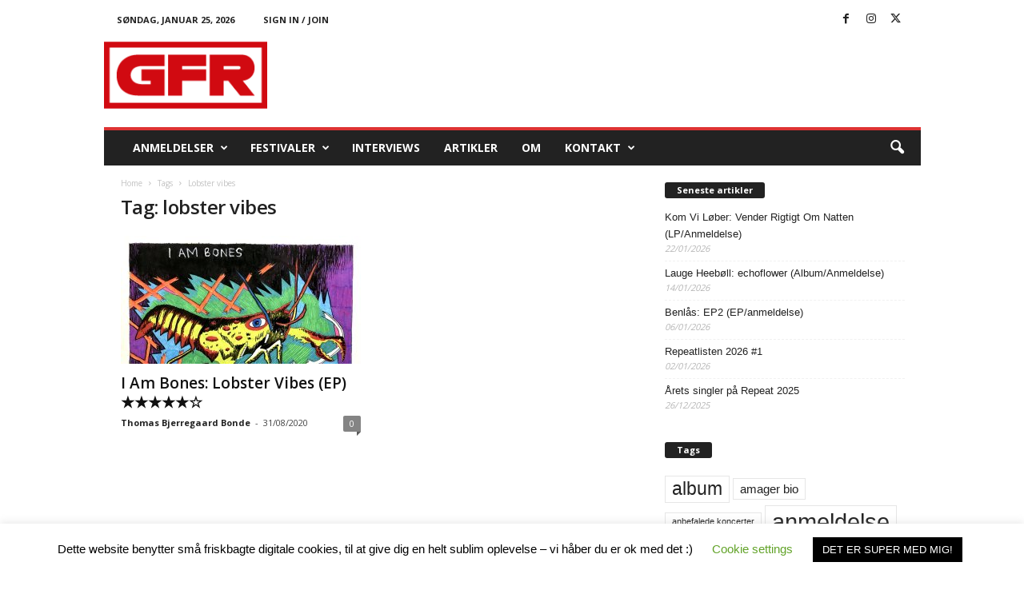

--- FILE ---
content_type: text/html; charset=UTF-8
request_url: https://www.gfrock.dk/tag/lobster-vibes/
body_size: 22030
content:
<!doctype html >
<!--[if IE 8]>    <html class="ie8" lang="da-DK" id="html"> <![endif]-->
<!--[if IE 9]>    <html class="ie9" lang="da-DK" id="html"> <![endif]-->
<!--[if gt IE 8]><!--> <html lang="da-DK" id="html"> <!--<![endif]-->
<head>
    <title>lobster vibes Archives - GFR</title>
    <meta charset="UTF-8" />
    <meta name="viewport" content="width=device-width, initial-scale=1.0">
    <link rel="pingback" href="https://www.gfrock.dk/xmlrpc.php" />
    <meta name='robots' content='index, follow, max-image-preview:large, max-snippet:-1, max-video-preview:-1' />

	<!-- This site is optimized with the Yoast SEO plugin v26.8 - https://yoast.com/product/yoast-seo-wordpress/ -->
	<link rel="canonical" href="https://www.gfrock.dk/tag/lobster-vibes/" />
	<meta property="og:locale" content="da_DK" />
	<meta property="og:type" content="article" />
	<meta property="og:title" content="lobster vibes Archives - GFR" />
	<meta property="og:url" content="https://www.gfrock.dk/tag/lobster-vibes/" />
	<meta property="og:site_name" content="GFR" />
	<meta name="twitter:card" content="summary_large_image" />
	<script type="application/ld+json" class="yoast-schema-graph">{"@context":"https://schema.org","@graph":[{"@type":"CollectionPage","@id":"https://www.gfrock.dk/tag/lobster-vibes/","url":"https://www.gfrock.dk/tag/lobster-vibes/","name":"lobster vibes Archives - GFR","isPartOf":{"@id":"https://www.gfrock.dk/#website"},"primaryImageOfPage":{"@id":"https://www.gfrock.dk/tag/lobster-vibes/#primaryimage"},"image":{"@id":"https://www.gfrock.dk/tag/lobster-vibes/#primaryimage"},"thumbnailUrl":"https://www.gfrock.dk/wp-content/uploads/2020/08/iambones-lobstervibes-e1598802454190.jpg","breadcrumb":{"@id":"https://www.gfrock.dk/tag/lobster-vibes/#breadcrumb"},"inLanguage":"da-DK"},{"@type":"ImageObject","inLanguage":"da-DK","@id":"https://www.gfrock.dk/tag/lobster-vibes/#primaryimage","url":"https://www.gfrock.dk/wp-content/uploads/2020/08/iambones-lobstervibes-e1598802454190.jpg","contentUrl":"https://www.gfrock.dk/wp-content/uploads/2020/08/iambones-lobstervibes-e1598802454190.jpg","width":1200,"height":1200},{"@type":"BreadcrumbList","@id":"https://www.gfrock.dk/tag/lobster-vibes/#breadcrumb","itemListElement":[{"@type":"ListItem","position":1,"name":"Home","item":"https://www.gfrock.dk/"},{"@type":"ListItem","position":2,"name":"lobster vibes"}]},{"@type":"WebSite","@id":"https://www.gfrock.dk/#website","url":"https://www.gfrock.dk/","name":"GFR","description":"ROCK &amp; METAL WEBZINE","potentialAction":[{"@type":"SearchAction","target":{"@type":"EntryPoint","urlTemplate":"https://www.gfrock.dk/?s={search_term_string}"},"query-input":{"@type":"PropertyValueSpecification","valueRequired":true,"valueName":"search_term_string"}}],"inLanguage":"da-DK"}]}</script>
	<!-- / Yoast SEO plugin. -->


<link rel='dns-prefetch' href='//fonts.googleapis.com' />
<link rel="alternate" type="application/rss+xml" title="GFR &raquo; Feed" href="https://www.gfrock.dk/feed/" />
<link rel="alternate" type="application/rss+xml" title="GFR &raquo;-kommentar-feed" href="https://www.gfrock.dk/comments/feed/" />
<link rel="alternate" type="application/rss+xml" title="GFR &raquo; lobster vibes-tag-feed" href="https://www.gfrock.dk/tag/lobster-vibes/feed/" />
		<!-- This site uses the Google Analytics by MonsterInsights plugin v9.10.0 - Using Analytics tracking - https://www.monsterinsights.com/ -->
							<script src="//www.googletagmanager.com/gtag/js?id=G-E5M5BPV18D"  data-cfasync="false" data-wpfc-render="false" type="text/javascript" async></script>
			<script data-cfasync="false" data-wpfc-render="false" type="text/javascript">
				var mi_version = '9.10.0';
				var mi_track_user = true;
				var mi_no_track_reason = '';
								var MonsterInsightsDefaultLocations = {"page_location":"https:\/\/www.gfrock.dk\/tag\/lobster-vibes\/"};
								if ( typeof MonsterInsightsPrivacyGuardFilter === 'function' ) {
					var MonsterInsightsLocations = (typeof MonsterInsightsExcludeQuery === 'object') ? MonsterInsightsPrivacyGuardFilter( MonsterInsightsExcludeQuery ) : MonsterInsightsPrivacyGuardFilter( MonsterInsightsDefaultLocations );
				} else {
					var MonsterInsightsLocations = (typeof MonsterInsightsExcludeQuery === 'object') ? MonsterInsightsExcludeQuery : MonsterInsightsDefaultLocations;
				}

								var disableStrs = [
										'ga-disable-G-E5M5BPV18D',
									];

				/* Function to detect opted out users */
				function __gtagTrackerIsOptedOut() {
					for (var index = 0; index < disableStrs.length; index++) {
						if (document.cookie.indexOf(disableStrs[index] + '=true') > -1) {
							return true;
						}
					}

					return false;
				}

				/* Disable tracking if the opt-out cookie exists. */
				if (__gtagTrackerIsOptedOut()) {
					for (var index = 0; index < disableStrs.length; index++) {
						window[disableStrs[index]] = true;
					}
				}

				/* Opt-out function */
				function __gtagTrackerOptout() {
					for (var index = 0; index < disableStrs.length; index++) {
						document.cookie = disableStrs[index] + '=true; expires=Thu, 31 Dec 2099 23:59:59 UTC; path=/';
						window[disableStrs[index]] = true;
					}
				}

				if ('undefined' === typeof gaOptout) {
					function gaOptout() {
						__gtagTrackerOptout();
					}
				}
								window.dataLayer = window.dataLayer || [];

				window.MonsterInsightsDualTracker = {
					helpers: {},
					trackers: {},
				};
				if (mi_track_user) {
					function __gtagDataLayer() {
						dataLayer.push(arguments);
					}

					function __gtagTracker(type, name, parameters) {
						if (!parameters) {
							parameters = {};
						}

						if (parameters.send_to) {
							__gtagDataLayer.apply(null, arguments);
							return;
						}

						if (type === 'event') {
														parameters.send_to = monsterinsights_frontend.v4_id;
							var hookName = name;
							if (typeof parameters['event_category'] !== 'undefined') {
								hookName = parameters['event_category'] + ':' + name;
							}

							if (typeof MonsterInsightsDualTracker.trackers[hookName] !== 'undefined') {
								MonsterInsightsDualTracker.trackers[hookName](parameters);
							} else {
								__gtagDataLayer('event', name, parameters);
							}
							
						} else {
							__gtagDataLayer.apply(null, arguments);
						}
					}

					__gtagTracker('js', new Date());
					__gtagTracker('set', {
						'developer_id.dZGIzZG': true,
											});
					if ( MonsterInsightsLocations.page_location ) {
						__gtagTracker('set', MonsterInsightsLocations);
					}
										__gtagTracker('config', 'G-E5M5BPV18D', {"forceSSL":"true"} );
										window.gtag = __gtagTracker;										(function () {
						/* https://developers.google.com/analytics/devguides/collection/analyticsjs/ */
						/* ga and __gaTracker compatibility shim. */
						var noopfn = function () {
							return null;
						};
						var newtracker = function () {
							return new Tracker();
						};
						var Tracker = function () {
							return null;
						};
						var p = Tracker.prototype;
						p.get = noopfn;
						p.set = noopfn;
						p.send = function () {
							var args = Array.prototype.slice.call(arguments);
							args.unshift('send');
							__gaTracker.apply(null, args);
						};
						var __gaTracker = function () {
							var len = arguments.length;
							if (len === 0) {
								return;
							}
							var f = arguments[len - 1];
							if (typeof f !== 'object' || f === null || typeof f.hitCallback !== 'function') {
								if ('send' === arguments[0]) {
									var hitConverted, hitObject = false, action;
									if ('event' === arguments[1]) {
										if ('undefined' !== typeof arguments[3]) {
											hitObject = {
												'eventAction': arguments[3],
												'eventCategory': arguments[2],
												'eventLabel': arguments[4],
												'value': arguments[5] ? arguments[5] : 1,
											}
										}
									}
									if ('pageview' === arguments[1]) {
										if ('undefined' !== typeof arguments[2]) {
											hitObject = {
												'eventAction': 'page_view',
												'page_path': arguments[2],
											}
										}
									}
									if (typeof arguments[2] === 'object') {
										hitObject = arguments[2];
									}
									if (typeof arguments[5] === 'object') {
										Object.assign(hitObject, arguments[5]);
									}
									if ('undefined' !== typeof arguments[1].hitType) {
										hitObject = arguments[1];
										if ('pageview' === hitObject.hitType) {
											hitObject.eventAction = 'page_view';
										}
									}
									if (hitObject) {
										action = 'timing' === arguments[1].hitType ? 'timing_complete' : hitObject.eventAction;
										hitConverted = mapArgs(hitObject);
										__gtagTracker('event', action, hitConverted);
									}
								}
								return;
							}

							function mapArgs(args) {
								var arg, hit = {};
								var gaMap = {
									'eventCategory': 'event_category',
									'eventAction': 'event_action',
									'eventLabel': 'event_label',
									'eventValue': 'event_value',
									'nonInteraction': 'non_interaction',
									'timingCategory': 'event_category',
									'timingVar': 'name',
									'timingValue': 'value',
									'timingLabel': 'event_label',
									'page': 'page_path',
									'location': 'page_location',
									'title': 'page_title',
									'referrer' : 'page_referrer',
								};
								for (arg in args) {
																		if (!(!args.hasOwnProperty(arg) || !gaMap.hasOwnProperty(arg))) {
										hit[gaMap[arg]] = args[arg];
									} else {
										hit[arg] = args[arg];
									}
								}
								return hit;
							}

							try {
								f.hitCallback();
							} catch (ex) {
							}
						};
						__gaTracker.create = newtracker;
						__gaTracker.getByName = newtracker;
						__gaTracker.getAll = function () {
							return [];
						};
						__gaTracker.remove = noopfn;
						__gaTracker.loaded = true;
						window['__gaTracker'] = __gaTracker;
					})();
									} else {
										console.log("");
					(function () {
						function __gtagTracker() {
							return null;
						}

						window['__gtagTracker'] = __gtagTracker;
						window['gtag'] = __gtagTracker;
					})();
									}
			</script>
							<!-- / Google Analytics by MonsterInsights -->
		<style id='wp-img-auto-sizes-contain-inline-css' type='text/css'>
img:is([sizes=auto i],[sizes^="auto," i]){contain-intrinsic-size:3000px 1500px}
/*# sourceURL=wp-img-auto-sizes-contain-inline-css */
</style>
<style id='wp-emoji-styles-inline-css' type='text/css'>

	img.wp-smiley, img.emoji {
		display: inline !important;
		border: none !important;
		box-shadow: none !important;
		height: 1em !important;
		width: 1em !important;
		margin: 0 0.07em !important;
		vertical-align: -0.1em !important;
		background: none !important;
		padding: 0 !important;
	}
/*# sourceURL=wp-emoji-styles-inline-css */
</style>
<style id='classic-theme-styles-inline-css' type='text/css'>
/*! This file is auto-generated */
.wp-block-button__link{color:#fff;background-color:#32373c;border-radius:9999px;box-shadow:none;text-decoration:none;padding:calc(.667em + 2px) calc(1.333em + 2px);font-size:1.125em}.wp-block-file__button{background:#32373c;color:#fff;text-decoration:none}
/*# sourceURL=/wp-includes/css/classic-themes.min.css */
</style>
<link rel='stylesheet' id='cookie-law-info-css' href='https://www.gfrock.dk/wp-content/plugins/cookie-law-info/legacy/public/css/cookie-law-info-public.css?ver=3.3.9.1' type='text/css' media='all' />
<link rel='stylesheet' id='cookie-law-info-gdpr-css' href='https://www.gfrock.dk/wp-content/plugins/cookie-law-info/legacy/public/css/cookie-law-info-gdpr.css?ver=3.3.9.1' type='text/css' media='all' />
<link rel='stylesheet' id='google-fonts-style-css' href='https://fonts.googleapis.com/css?family=Open+Sans%3A400%2C600%2C700%7CRoboto+Condensed%3A400%2C500%2C700&#038;display=swap&#038;ver=5.4.3.4' type='text/css' media='all' />
<link rel='stylesheet' id='arve-css' href='https://www.gfrock.dk/wp-content/plugins/advanced-responsive-video-embedder/build/main.css?ver=10.8.2' type='text/css' media='all' />
<link rel='stylesheet' id='td-theme-css' href='https://www.gfrock.dk/wp-content/themes/Newsmag/style.css?ver=5.4.3.4' type='text/css' media='all' />
<style id='td-theme-inline-css' type='text/css'>
    
        /* custom css - generated by TagDiv Composer */
        @media (max-width: 767px) {
            .td-header-desktop-wrap {
                display: none;
            }
        }
        @media (min-width: 767px) {
            .td-header-mobile-wrap {
                display: none;
            }
        }
    
	
/*# sourceURL=td-theme-inline-css */
</style>
<link rel='stylesheet' id='td-legacy-framework-front-style-css' href='https://www.gfrock.dk/wp-content/plugins/td-composer/legacy/Newsmag/assets/css/td_legacy_main.css?ver=02f7892c77f8d92ff3a6477b3d96dee8' type='text/css' media='all' />
<script type="text/javascript" async src="https://www.gfrock.dk/wp-content/plugins/burst-statistics/assets/js/timeme/timeme.min.js?ver=1765194987" id="burst-timeme-js"></script>
<script type="text/javascript" id="burst-js-extra">
/* <![CDATA[ */
var burst = {"tracking":{"isInitialHit":true,"lastUpdateTimestamp":0,"beacon_url":"https://www.gfrock.dk/wp-content/plugins/burst-statistics/endpoint.php","ajaxUrl":"https://www.gfrock.dk/wp-admin/admin-ajax.php"},"options":{"cookieless":0,"pageUrl":"https://www.gfrock.dk/i-am-bones-lobster-vibes-ep/","beacon_enabled":1,"do_not_track":0,"enable_turbo_mode":0,"track_url_change":0,"cookie_retention_days":30,"debug":0},"goals":{"completed":[],"scriptUrl":"https://www.gfrock.dk/wp-content/plugins/burst-statistics/assets/js/build/burst-goals.js?v=1765194987","active":[{"ID":"1","title":"Default goal","type":"clicks","status":"active","server_side":"0","url":"*","conversion_metric":"visitors","date_created":"1718695893","date_start":"1718695893","date_end":"0","attribute":"class","attribute_value":"","hook":"","selector":""}]},"cache":{"uid":null,"fingerprint":null,"isUserAgent":null,"isDoNotTrack":null,"useCookies":null}};
//# sourceURL=burst-js-extra
/* ]]> */
</script>
<script type="text/javascript" async src="https://www.gfrock.dk/wp-content/plugins/burst-statistics/assets/js/build/burst.min.js?ver=1765194987" id="burst-js"></script>
<script type="text/javascript" src="https://www.gfrock.dk/wp-content/plugins/google-analytics-for-wordpress/assets/js/frontend-gtag.min.js?ver=9.10.0" id="monsterinsights-frontend-script-js" async="async" data-wp-strategy="async"></script>
<script data-cfasync="false" data-wpfc-render="false" type="text/javascript" id='monsterinsights-frontend-script-js-extra'>/* <![CDATA[ */
var monsterinsights_frontend = {"js_events_tracking":"true","download_extensions":"doc,pdf,ppt,zip,xls,docx,pptx,xlsx","inbound_paths":"[]","home_url":"https:\/\/www.gfrock.dk","hash_tracking":"false","v4_id":"G-E5M5BPV18D"};/* ]]> */
</script>
<script type="text/javascript" src="https://www.gfrock.dk/wp-includes/js/jquery/jquery.min.js?ver=3.7.1" id="jquery-core-js"></script>
<script type="text/javascript" src="https://www.gfrock.dk/wp-includes/js/jquery/jquery-migrate.min.js?ver=3.4.1" id="jquery-migrate-js"></script>
<script type="text/javascript" id="cookie-law-info-js-extra">
/* <![CDATA[ */
var Cli_Data = {"nn_cookie_ids":[],"cookielist":[],"non_necessary_cookies":[],"ccpaEnabled":"","ccpaRegionBased":"","ccpaBarEnabled":"","strictlyEnabled":["necessary","obligatoire"],"ccpaType":"gdpr","js_blocking":"","custom_integration":"","triggerDomRefresh":"","secure_cookies":""};
var cli_cookiebar_settings = {"animate_speed_hide":"500","animate_speed_show":"500","background":"#FFF","border":"#b1a6a6c2","border_on":"","button_1_button_colour":"#000","button_1_button_hover":"#000000","button_1_link_colour":"#fff","button_1_as_button":"1","button_1_new_win":"","button_2_button_colour":"#333","button_2_button_hover":"#292929","button_2_link_colour":"#444","button_2_as_button":"","button_2_hidebar":"","button_3_button_colour":"#000","button_3_button_hover":"#000000","button_3_link_colour":"#fff","button_3_as_button":"1","button_3_new_win":"","button_4_button_colour":"#000","button_4_button_hover":"#000000","button_4_link_colour":"#62a329","button_4_as_button":"","button_7_button_colour":"#61a229","button_7_button_hover":"#4e8221","button_7_link_colour":"#fff","button_7_as_button":"1","button_7_new_win":"","font_family":"inherit","header_fix":"","notify_animate_hide":"1","notify_animate_show":"","notify_div_id":"#cookie-law-info-bar","notify_position_horizontal":"right","notify_position_vertical":"bottom","scroll_close":"","scroll_close_reload":"","accept_close_reload":"","reject_close_reload":"","showagain_tab":"","showagain_background":"#fff","showagain_border":"#000","showagain_div_id":"#cookie-law-info-again","showagain_x_position":"100px","text":"#000","show_once_yn":"1","show_once":"10000","logging_on":"","as_popup":"","popup_overlay":"1","bar_heading_text":"","cookie_bar_as":"banner","popup_showagain_position":"bottom-right","widget_position":"left"};
var log_object = {"ajax_url":"https://www.gfrock.dk/wp-admin/admin-ajax.php"};
//# sourceURL=cookie-law-info-js-extra
/* ]]> */
</script>
<script type="text/javascript" src="https://www.gfrock.dk/wp-content/plugins/cookie-law-info/legacy/public/js/cookie-law-info-public.js?ver=3.3.9.1" id="cookie-law-info-js"></script>
<link rel="https://api.w.org/" href="https://www.gfrock.dk/wp-json/" /><link rel="alternate" title="JSON" type="application/json" href="https://www.gfrock.dk/wp-json/wp/v2/tags/11359" /><link rel="EditURI" type="application/rsd+xml" title="RSD" href="https://www.gfrock.dk/xmlrpc.php?rsd" />
<meta name="generator" content="WordPress 6.9" />

<!-- JS generated by theme -->

<script type="text/javascript" id="td-generated-header-js">
    
    

	    var tdBlocksArray = []; //here we store all the items for the current page

	    // td_block class - each ajax block uses a object of this class for requests
	    function tdBlock() {
		    this.id = '';
		    this.block_type = 1; //block type id (1-234 etc)
		    this.atts = '';
		    this.td_column_number = '';
		    this.td_current_page = 1; //
		    this.post_count = 0; //from wp
		    this.found_posts = 0; //from wp
		    this.max_num_pages = 0; //from wp
		    this.td_filter_value = ''; //current live filter value
		    this.is_ajax_running = false;
		    this.td_user_action = ''; // load more or infinite loader (used by the animation)
		    this.header_color = '';
		    this.ajax_pagination_infinite_stop = ''; //show load more at page x
	    }

        // td_js_generator - mini detector
        ( function () {
            var htmlTag = document.getElementsByTagName("html")[0];

	        if ( navigator.userAgent.indexOf("MSIE 10.0") > -1 ) {
                htmlTag.className += ' ie10';
            }

            if ( !!navigator.userAgent.match(/Trident.*rv\:11\./) ) {
                htmlTag.className += ' ie11';
            }

	        if ( navigator.userAgent.indexOf("Edge") > -1 ) {
                htmlTag.className += ' ieEdge';
            }

            if ( /(iPad|iPhone|iPod)/g.test(navigator.userAgent) ) {
                htmlTag.className += ' td-md-is-ios';
            }

            var user_agent = navigator.userAgent.toLowerCase();
            if ( user_agent.indexOf("android") > -1 ) {
                htmlTag.className += ' td-md-is-android';
            }

            if ( -1 !== navigator.userAgent.indexOf('Mac OS X')  ) {
                htmlTag.className += ' td-md-is-os-x';
            }

            if ( /chrom(e|ium)/.test(navigator.userAgent.toLowerCase()) ) {
               htmlTag.className += ' td-md-is-chrome';
            }

            if ( -1 !== navigator.userAgent.indexOf('Firefox') ) {
                htmlTag.className += ' td-md-is-firefox';
            }

            if ( -1 !== navigator.userAgent.indexOf('Safari') && -1 === navigator.userAgent.indexOf('Chrome') ) {
                htmlTag.className += ' td-md-is-safari';
            }

            if( -1 !== navigator.userAgent.indexOf('IEMobile') ){
                htmlTag.className += ' td-md-is-iemobile';
            }

        })();

        var tdLocalCache = {};

        ( function () {
            "use strict";

            tdLocalCache = {
                data: {},
                remove: function (resource_id) {
                    delete tdLocalCache.data[resource_id];
                },
                exist: function (resource_id) {
                    return tdLocalCache.data.hasOwnProperty(resource_id) && tdLocalCache.data[resource_id] !== null;
                },
                get: function (resource_id) {
                    return tdLocalCache.data[resource_id];
                },
                set: function (resource_id, cachedData) {
                    tdLocalCache.remove(resource_id);
                    tdLocalCache.data[resource_id] = cachedData;
                }
            };
        })();

    
    
var td_viewport_interval_list=[{"limitBottom":767,"sidebarWidth":251},{"limitBottom":1023,"sidebarWidth":339}];
var td_animation_stack_effect="type0";
var tds_animation_stack=true;
var td_animation_stack_specific_selectors=".entry-thumb, img, .td-lazy-img";
var td_animation_stack_general_selectors=".td-animation-stack img, .td-animation-stack .entry-thumb, .post img, .td-animation-stack .td-lazy-img";
var tdc_is_installed="yes";
var tdc_domain_active=false;
var td_ajax_url="https:\/\/www.gfrock.dk\/wp-admin\/admin-ajax.php?td_theme_name=Newsmag&v=5.4.3.4";
var td_get_template_directory_uri="https:\/\/www.gfrock.dk\/wp-content\/plugins\/td-composer\/legacy\/common";
var tds_snap_menu="";
var tds_logo_on_sticky="";
var tds_header_style="";
var td_please_wait="Please wait...";
var td_email_user_pass_incorrect="User or password incorrect!";
var td_email_user_incorrect="Email or username incorrect!";
var td_email_incorrect="Email incorrect!";
var td_user_incorrect="Username incorrect!";
var td_email_user_empty="Email or username empty!";
var td_pass_empty="Pass empty!";
var td_pass_pattern_incorrect="Invalid Pass Pattern!";
var td_retype_pass_incorrect="Retyped Pass incorrect!";
var tds_more_articles_on_post_enable="";
var tds_more_articles_on_post_time_to_wait="";
var tds_more_articles_on_post_pages_distance_from_top=0;
var tds_captcha="";
var tds_theme_color_site_wide="#dd3333";
var tds_smart_sidebar="";
var tdThemeName="Newsmag";
var tdThemeNameWl="Newsmag";
var td_magnific_popup_translation_tPrev="Previous (Left arrow key)";
var td_magnific_popup_translation_tNext="Next (Right arrow key)";
var td_magnific_popup_translation_tCounter="%curr% of %total%";
var td_magnific_popup_translation_ajax_tError="The content from %url% could not be loaded.";
var td_magnific_popup_translation_image_tError="The image #%curr% could not be loaded.";
var tdBlockNonce="e0613371f4";
var tdMobileMenu="enabled";
var tdMobileSearch="enabled";
var tdDateNamesI18n={"month_names":["januar","februar","marts","april","maj","juni","juli","august","september","oktober","november","december"],"month_names_short":["jan","feb","mar","apr","maj","jun","jul","aug","sep","okt","nov","dec"],"day_names":["s\u00f8ndag","mandag","tirsdag","onsdag","torsdag","fredag","l\u00f8rdag"],"day_names_short":["s\u00f8n","man","tirs","ons","tors","fre","l\u00f8r"]};
var td_deploy_mode="deploy";
var td_ad_background_click_link="";
var td_ad_background_click_target="";
</script>


<!-- Header style compiled by theme -->

<style>
/* custom css - generated by TagDiv Composer */
    
.td-header-border:before,
    .td-trending-now-title,
    .td_block_mega_menu .td_mega_menu_sub_cats .cur-sub-cat,
    .td-post-category:hover,
    .td-header-style-2 .td-header-sp-logo,
    .td-next-prev-wrap a:hover i,
    .page-nav .current,
    .widget_calendar tfoot a:hover,
    .td-footer-container .widget_search .wpb_button:hover,
    .td-scroll-up-visible,
    .dropcap,
    .td-category a,
    input[type="submit"]:hover,
    .td-post-small-box a:hover,
    .td-404-sub-sub-title a:hover,
    .td-rating-bar-wrap div,
    .td_top_authors .td-active .td-author-post-count,
    .td_top_authors .td-active .td-author-comments-count,
    .td_smart_list_3 .td-sml3-top-controls i:hover,
    .td_smart_list_3 .td-sml3-bottom-controls i:hover,
    .td_wrapper_video_playlist .td_video_controls_playlist_wrapper,
    .td-read-more a:hover,
    .td-login-wrap .btn,
    .td_display_err,
    .td-header-style-6 .td-top-menu-full,
    #bbpress-forums button:hover,
    #bbpress-forums .bbp-pagination .current,
    .bbp_widget_login .button:hover,
    .header-search-wrap .td-drop-down-search .btn:hover,
    .td-post-text-content .more-link-wrap:hover a,
    #buddypress div.item-list-tabs ul li > a span,
    #buddypress div.item-list-tabs ul li > a:hover span,
    #buddypress input[type=submit]:hover,
    #buddypress a.button:hover span,
    #buddypress div.item-list-tabs ul li.selected a span,
    #buddypress div.item-list-tabs ul li.current a span,
    #buddypress input[type=submit]:focus,
    .td-grid-style-3 .td-big-grid-post .td-module-thumb a:last-child:before,
    .td-grid-style-4 .td-big-grid-post .td-module-thumb a:last-child:before,
    .td-grid-style-5 .td-big-grid-post .td-module-thumb:after,
    .td_category_template_2 .td-category-siblings .td-category a:hover,
    .td-weather-week:before,
    .td-weather-information:before,
     .td_3D_btn,
    .td_shadow_btn,
    .td_default_btn,
    .td_square_btn, 
    .td_outlined_btn:hover {
        background-color: #dd3333;
    }

    @media (max-width: 767px) {
        .td-category a.td-current-sub-category {
            background-color: #dd3333;
        }
    }

    .woocommerce .onsale,
    .woocommerce .woocommerce a.button:hover,
    .woocommerce-page .woocommerce .button:hover,
    .single-product .product .summary .cart .button:hover,
    .woocommerce .woocommerce .product a.button:hover,
    .woocommerce .product a.button:hover,
    .woocommerce .product #respond input#submit:hover,
    .woocommerce .checkout input#place_order:hover,
    .woocommerce .woocommerce.widget .button:hover,
    .woocommerce .woocommerce-message .button:hover,
    .woocommerce .woocommerce-error .button:hover,
    .woocommerce .woocommerce-info .button:hover,
    .woocommerce.widget .ui-slider .ui-slider-handle,
    .vc_btn-black:hover,
	.wpb_btn-black:hover,
	.item-list-tabs .feed:hover a,
	.td-smart-list-button:hover {
    	background-color: #dd3333;
    }

    .td-header-sp-top-menu .top-header-menu > .current-menu-item > a,
    .td-header-sp-top-menu .top-header-menu > .current-menu-ancestor > a,
    .td-header-sp-top-menu .top-header-menu > .current-category-ancestor > a,
    .td-header-sp-top-menu .top-header-menu > li > a:hover,
    .td-header-sp-top-menu .top-header-menu > .sfHover > a,
    .top-header-menu ul .current-menu-item > a,
    .top-header-menu ul .current-menu-ancestor > a,
    .top-header-menu ul .current-category-ancestor > a,
    .top-header-menu ul li > a:hover,
    .top-header-menu ul .sfHover > a,
    .sf-menu ul .td-menu-item > a:hover,
    .sf-menu ul .sfHover > a,
    .sf-menu ul .current-menu-ancestor > a,
    .sf-menu ul .current-category-ancestor > a,
    .sf-menu ul .current-menu-item > a,
    .td_module_wrap:hover .entry-title a,
    .td_mod_mega_menu:hover .entry-title a,
    .footer-email-wrap a,
    .widget a:hover,
    .td-footer-container .widget_calendar #today,
    .td-category-pulldown-filter a.td-pulldown-category-filter-link:hover,
    .td-load-more-wrap a:hover,
    .td-post-next-prev-content a:hover,
    .td-author-name a:hover,
    .td-author-url a:hover,
    .td_mod_related_posts:hover .entry-title a,
    .td-search-query,
    .header-search-wrap .td-drop-down-search .result-msg a:hover,
    .td_top_authors .td-active .td-authors-name a,
    .post blockquote p,
    .td-post-content blockquote p,
    .page blockquote p,
    .comment-list cite a:hover,
    .comment-list cite:hover,
    .comment-list .comment-reply-link:hover,
    a,
    .white-menu #td-header-menu .sf-menu > li > a:hover,
    .white-menu #td-header-menu .sf-menu > .current-menu-ancestor > a,
    .white-menu #td-header-menu .sf-menu > .current-menu-item > a,
    .td_quote_on_blocks,
    #bbpress-forums .bbp-forum-freshness a:hover,
    #bbpress-forums .bbp-topic-freshness a:hover,
    #bbpress-forums .bbp-forums-list li a:hover,
    #bbpress-forums .bbp-forum-title:hover,
    #bbpress-forums .bbp-topic-permalink:hover,
    #bbpress-forums .bbp-topic-started-by a:hover,
    #bbpress-forums .bbp-topic-started-in a:hover,
    #bbpress-forums .bbp-body .super-sticky li.bbp-topic-title .bbp-topic-permalink,
    #bbpress-forums .bbp-body .sticky li.bbp-topic-title .bbp-topic-permalink,
    #bbpress-forums #subscription-toggle a:hover,
    #bbpress-forums #favorite-toggle a:hover,
    .woocommerce-account .woocommerce-MyAccount-navigation a:hover,
    .widget_display_replies .bbp-author-name,
    .widget_display_topics .bbp-author-name,
    .archive .widget_archive .current,
    .archive .widget_archive .current a,
    .td-subcategory-header .td-category-siblings .td-subcat-dropdown a.td-current-sub-category,
    .td-subcategory-header .td-category-siblings .td-subcat-dropdown a:hover,
    .td-pulldown-filter-display-option:hover,
    .td-pulldown-filter-display-option .td-pulldown-filter-link:hover,
    .td_normal_slide .td-wrapper-pulldown-filter .td-pulldown-filter-list a:hover,
    #buddypress ul.item-list li div.item-title a:hover,
    .td_block_13 .td-pulldown-filter-list a:hover,
    .td_smart_list_8 .td-smart-list-dropdown-wrap .td-smart-list-button:hover,
    .td_smart_list_8 .td-smart-list-dropdown-wrap .td-smart-list-button:hover i,
    .td-sub-footer-container a:hover,
    .td-instagram-user a,
     .td_outlined_btn {
        color: #dd3333;
    }

    .td-mega-menu .wpb_content_element li a:hover,
    .td_login_tab_focus {
        color: #dd3333 !important;
    }

    .td-next-prev-wrap a:hover i,
    .page-nav .current,
    .widget_tag_cloud a:hover,
    .post .td_quote_box,
    .page .td_quote_box,
    .td-login-panel-title,
    #bbpress-forums .bbp-pagination .current,
    .td_category_template_2 .td-category-siblings .td-category a:hover,
    .page-template-page-pagebuilder-latest .td-instagram-user,
     .td_outlined_btn {
        border-color: #dd3333;
    }

    .td_wrapper_video_playlist .td_video_currently_playing:after,
    .item-list-tabs .feed:hover {
        border-color: #dd3333 !important;
    }


    
    .td-pb-row [class*="td-pb-span"],
    .td-pb-border-top,
    .page-template-page-title-sidebar-php .td-page-content > .wpb_row:first-child,
    .td-post-sharing,
    .td-post-content,
    .td-post-next-prev,
    .author-box-wrap,
    .td-comments-title-wrap,
    .comment-list,
    .comment-respond,
    .td-post-template-5 header,
    .td-container,
    .wpb_content_element,
    .wpb_column,
    .wpb_row,
    .white-menu .td-header-container .td-header-main-menu,
    .td-post-template-1 .td-post-content,
    .td-post-template-4 .td-post-sharing-top,
    .td-header-style-6 .td-header-header .td-make-full,
    #disqus_thread,
    .page-template-page-pagebuilder-title-php .td-page-content > .wpb_row:first-child,
    .td-footer-container:before {
        border-color: #ffffff;
    }
    .td-top-border {
        border-color: #ffffff !important;
    }
    .td-container-border:after,
    .td-next-prev-separator,
    .td-container .td-pb-row .wpb_column:before,
    .td-container-border:before,
    .td-main-content:before,
    .td-main-sidebar:before,
    .td-pb-row .td-pb-span4:nth-of-type(3):after,
    .td-pb-row .td-pb-span4:nth-last-of-type(3):after {
    	background-color: #ffffff;
    }
    @media (max-width: 767px) {
    	.white-menu .td-header-main-menu {
      		border-color: #ffffff;
      	}
    }
</style>




<script type="application/ld+json">
    {
        "@context": "https://schema.org",
        "@type": "BreadcrumbList",
        "itemListElement": [
            {
                "@type": "ListItem",
                "position": 1,
                "item": {
                    "@type": "WebSite",
                    "@id": "https://www.gfrock.dk/",
                    "name": "Home"
                }
            },
            {
                "@type": "ListItem",
                "position": 2,
                    "item": {
                    "@type": "WebPage",
                    "@id": "https://www.gfrock.dk/tag/lobster-vibes/",
                    "name": "Lobster vibes"
                }
            }    
        ]
    }
</script>
<link rel="icon" href="https://www.gfrock.dk/wp-content/uploads/2017/04/cropped-GFR-512x512-32x32.png" sizes="32x32" />
<link rel="icon" href="https://www.gfrock.dk/wp-content/uploads/2017/04/cropped-GFR-512x512-192x192.png" sizes="192x192" />
<link rel="apple-touch-icon" href="https://www.gfrock.dk/wp-content/uploads/2017/04/cropped-GFR-512x512-180x180.png" />
<meta name="msapplication-TileImage" content="https://www.gfrock.dk/wp-content/uploads/2017/04/cropped-GFR-512x512-270x270.png" />
	<style id="tdw-css-placeholder">/* custom css - generated by TagDiv Composer */
</style><style id='global-styles-inline-css' type='text/css'>
:root{--wp--preset--aspect-ratio--square: 1;--wp--preset--aspect-ratio--4-3: 4/3;--wp--preset--aspect-ratio--3-4: 3/4;--wp--preset--aspect-ratio--3-2: 3/2;--wp--preset--aspect-ratio--2-3: 2/3;--wp--preset--aspect-ratio--16-9: 16/9;--wp--preset--aspect-ratio--9-16: 9/16;--wp--preset--color--black: #000000;--wp--preset--color--cyan-bluish-gray: #abb8c3;--wp--preset--color--white: #ffffff;--wp--preset--color--pale-pink: #f78da7;--wp--preset--color--vivid-red: #cf2e2e;--wp--preset--color--luminous-vivid-orange: #ff6900;--wp--preset--color--luminous-vivid-amber: #fcb900;--wp--preset--color--light-green-cyan: #7bdcb5;--wp--preset--color--vivid-green-cyan: #00d084;--wp--preset--color--pale-cyan-blue: #8ed1fc;--wp--preset--color--vivid-cyan-blue: #0693e3;--wp--preset--color--vivid-purple: #9b51e0;--wp--preset--gradient--vivid-cyan-blue-to-vivid-purple: linear-gradient(135deg,rgb(6,147,227) 0%,rgb(155,81,224) 100%);--wp--preset--gradient--light-green-cyan-to-vivid-green-cyan: linear-gradient(135deg,rgb(122,220,180) 0%,rgb(0,208,130) 100%);--wp--preset--gradient--luminous-vivid-amber-to-luminous-vivid-orange: linear-gradient(135deg,rgb(252,185,0) 0%,rgb(255,105,0) 100%);--wp--preset--gradient--luminous-vivid-orange-to-vivid-red: linear-gradient(135deg,rgb(255,105,0) 0%,rgb(207,46,46) 100%);--wp--preset--gradient--very-light-gray-to-cyan-bluish-gray: linear-gradient(135deg,rgb(238,238,238) 0%,rgb(169,184,195) 100%);--wp--preset--gradient--cool-to-warm-spectrum: linear-gradient(135deg,rgb(74,234,220) 0%,rgb(151,120,209) 20%,rgb(207,42,186) 40%,rgb(238,44,130) 60%,rgb(251,105,98) 80%,rgb(254,248,76) 100%);--wp--preset--gradient--blush-light-purple: linear-gradient(135deg,rgb(255,206,236) 0%,rgb(152,150,240) 100%);--wp--preset--gradient--blush-bordeaux: linear-gradient(135deg,rgb(254,205,165) 0%,rgb(254,45,45) 50%,rgb(107,0,62) 100%);--wp--preset--gradient--luminous-dusk: linear-gradient(135deg,rgb(255,203,112) 0%,rgb(199,81,192) 50%,rgb(65,88,208) 100%);--wp--preset--gradient--pale-ocean: linear-gradient(135deg,rgb(255,245,203) 0%,rgb(182,227,212) 50%,rgb(51,167,181) 100%);--wp--preset--gradient--electric-grass: linear-gradient(135deg,rgb(202,248,128) 0%,rgb(113,206,126) 100%);--wp--preset--gradient--midnight: linear-gradient(135deg,rgb(2,3,129) 0%,rgb(40,116,252) 100%);--wp--preset--font-size--small: 10px;--wp--preset--font-size--medium: 20px;--wp--preset--font-size--large: 30px;--wp--preset--font-size--x-large: 42px;--wp--preset--font-size--regular: 14px;--wp--preset--font-size--larger: 48px;--wp--preset--spacing--20: 0.44rem;--wp--preset--spacing--30: 0.67rem;--wp--preset--spacing--40: 1rem;--wp--preset--spacing--50: 1.5rem;--wp--preset--spacing--60: 2.25rem;--wp--preset--spacing--70: 3.38rem;--wp--preset--spacing--80: 5.06rem;--wp--preset--shadow--natural: 6px 6px 9px rgba(0, 0, 0, 0.2);--wp--preset--shadow--deep: 12px 12px 50px rgba(0, 0, 0, 0.4);--wp--preset--shadow--sharp: 6px 6px 0px rgba(0, 0, 0, 0.2);--wp--preset--shadow--outlined: 6px 6px 0px -3px rgb(255, 255, 255), 6px 6px rgb(0, 0, 0);--wp--preset--shadow--crisp: 6px 6px 0px rgb(0, 0, 0);}:where(.is-layout-flex){gap: 0.5em;}:where(.is-layout-grid){gap: 0.5em;}body .is-layout-flex{display: flex;}.is-layout-flex{flex-wrap: wrap;align-items: center;}.is-layout-flex > :is(*, div){margin: 0;}body .is-layout-grid{display: grid;}.is-layout-grid > :is(*, div){margin: 0;}:where(.wp-block-columns.is-layout-flex){gap: 2em;}:where(.wp-block-columns.is-layout-grid){gap: 2em;}:where(.wp-block-post-template.is-layout-flex){gap: 1.25em;}:where(.wp-block-post-template.is-layout-grid){gap: 1.25em;}.has-black-color{color: var(--wp--preset--color--black) !important;}.has-cyan-bluish-gray-color{color: var(--wp--preset--color--cyan-bluish-gray) !important;}.has-white-color{color: var(--wp--preset--color--white) !important;}.has-pale-pink-color{color: var(--wp--preset--color--pale-pink) !important;}.has-vivid-red-color{color: var(--wp--preset--color--vivid-red) !important;}.has-luminous-vivid-orange-color{color: var(--wp--preset--color--luminous-vivid-orange) !important;}.has-luminous-vivid-amber-color{color: var(--wp--preset--color--luminous-vivid-amber) !important;}.has-light-green-cyan-color{color: var(--wp--preset--color--light-green-cyan) !important;}.has-vivid-green-cyan-color{color: var(--wp--preset--color--vivid-green-cyan) !important;}.has-pale-cyan-blue-color{color: var(--wp--preset--color--pale-cyan-blue) !important;}.has-vivid-cyan-blue-color{color: var(--wp--preset--color--vivid-cyan-blue) !important;}.has-vivid-purple-color{color: var(--wp--preset--color--vivid-purple) !important;}.has-black-background-color{background-color: var(--wp--preset--color--black) !important;}.has-cyan-bluish-gray-background-color{background-color: var(--wp--preset--color--cyan-bluish-gray) !important;}.has-white-background-color{background-color: var(--wp--preset--color--white) !important;}.has-pale-pink-background-color{background-color: var(--wp--preset--color--pale-pink) !important;}.has-vivid-red-background-color{background-color: var(--wp--preset--color--vivid-red) !important;}.has-luminous-vivid-orange-background-color{background-color: var(--wp--preset--color--luminous-vivid-orange) !important;}.has-luminous-vivid-amber-background-color{background-color: var(--wp--preset--color--luminous-vivid-amber) !important;}.has-light-green-cyan-background-color{background-color: var(--wp--preset--color--light-green-cyan) !important;}.has-vivid-green-cyan-background-color{background-color: var(--wp--preset--color--vivid-green-cyan) !important;}.has-pale-cyan-blue-background-color{background-color: var(--wp--preset--color--pale-cyan-blue) !important;}.has-vivid-cyan-blue-background-color{background-color: var(--wp--preset--color--vivid-cyan-blue) !important;}.has-vivid-purple-background-color{background-color: var(--wp--preset--color--vivid-purple) !important;}.has-black-border-color{border-color: var(--wp--preset--color--black) !important;}.has-cyan-bluish-gray-border-color{border-color: var(--wp--preset--color--cyan-bluish-gray) !important;}.has-white-border-color{border-color: var(--wp--preset--color--white) !important;}.has-pale-pink-border-color{border-color: var(--wp--preset--color--pale-pink) !important;}.has-vivid-red-border-color{border-color: var(--wp--preset--color--vivid-red) !important;}.has-luminous-vivid-orange-border-color{border-color: var(--wp--preset--color--luminous-vivid-orange) !important;}.has-luminous-vivid-amber-border-color{border-color: var(--wp--preset--color--luminous-vivid-amber) !important;}.has-light-green-cyan-border-color{border-color: var(--wp--preset--color--light-green-cyan) !important;}.has-vivid-green-cyan-border-color{border-color: var(--wp--preset--color--vivid-green-cyan) !important;}.has-pale-cyan-blue-border-color{border-color: var(--wp--preset--color--pale-cyan-blue) !important;}.has-vivid-cyan-blue-border-color{border-color: var(--wp--preset--color--vivid-cyan-blue) !important;}.has-vivid-purple-border-color{border-color: var(--wp--preset--color--vivid-purple) !important;}.has-vivid-cyan-blue-to-vivid-purple-gradient-background{background: var(--wp--preset--gradient--vivid-cyan-blue-to-vivid-purple) !important;}.has-light-green-cyan-to-vivid-green-cyan-gradient-background{background: var(--wp--preset--gradient--light-green-cyan-to-vivid-green-cyan) !important;}.has-luminous-vivid-amber-to-luminous-vivid-orange-gradient-background{background: var(--wp--preset--gradient--luminous-vivid-amber-to-luminous-vivid-orange) !important;}.has-luminous-vivid-orange-to-vivid-red-gradient-background{background: var(--wp--preset--gradient--luminous-vivid-orange-to-vivid-red) !important;}.has-very-light-gray-to-cyan-bluish-gray-gradient-background{background: var(--wp--preset--gradient--very-light-gray-to-cyan-bluish-gray) !important;}.has-cool-to-warm-spectrum-gradient-background{background: var(--wp--preset--gradient--cool-to-warm-spectrum) !important;}.has-blush-light-purple-gradient-background{background: var(--wp--preset--gradient--blush-light-purple) !important;}.has-blush-bordeaux-gradient-background{background: var(--wp--preset--gradient--blush-bordeaux) !important;}.has-luminous-dusk-gradient-background{background: var(--wp--preset--gradient--luminous-dusk) !important;}.has-pale-ocean-gradient-background{background: var(--wp--preset--gradient--pale-ocean) !important;}.has-electric-grass-gradient-background{background: var(--wp--preset--gradient--electric-grass) !important;}.has-midnight-gradient-background{background: var(--wp--preset--gradient--midnight) !important;}.has-small-font-size{font-size: var(--wp--preset--font-size--small) !important;}.has-medium-font-size{font-size: var(--wp--preset--font-size--medium) !important;}.has-large-font-size{font-size: var(--wp--preset--font-size--large) !important;}.has-x-large-font-size{font-size: var(--wp--preset--font-size--x-large) !important;}
/*# sourceURL=global-styles-inline-css */
</style>
</head>

<body data-rsssl=1 class="archive tag tag-lobster-vibes tag-11359 wp-theme-Newsmag global-block-template-1 white-grid td-animation-stack-type0 td-full-layout" itemscope="itemscope" itemtype="https://schema.org/WebPage" data-burst_id="11359" data-burst_type="tag">

        <div class="td-scroll-up  td-hide-scroll-up-on-mob"  style="display:none;"><i class="td-icon-menu-up"></i></div>

    
    <div class="td-menu-background"></div>
<div id="td-mobile-nav">
    <div class="td-mobile-container">
        <!-- mobile menu top section -->
        <div class="td-menu-socials-wrap">
            <!-- socials -->
            <div class="td-menu-socials">
                
        <span class="td-social-icon-wrap">
            <a target="_blank" href="https://www.facebook.com/gfrwebzine/" title="Facebook">
                <i class="td-icon-font td-icon-facebook"></i>
                <span style="display: none">Facebook</span>
            </a>
        </span>
        <span class="td-social-icon-wrap">
            <a target="_blank" href="https://www.instagram.com/gfrdk/" title="Instagram">
                <i class="td-icon-font td-icon-instagram"></i>
                <span style="display: none">Instagram</span>
            </a>
        </span>
        <span class="td-social-icon-wrap">
            <a target="_blank" href="https://twitter.com/gf_rock" title="Twitter">
                <i class="td-icon-font td-icon-twitter"></i>
                <span style="display: none">Twitter</span>
            </a>
        </span>            </div>
            <!-- close button -->
            <div class="td-mobile-close">
                <span><i class="td-icon-close-mobile"></i></span>
            </div>
        </div>

        <!-- login section -->
                    <div class="td-menu-login-section">
                
    <div class="td-guest-wrap">
        <div class="td-menu-login"><a id="login-link-mob">Sign in</a></div>
    </div>
            </div>
        
        <!-- menu section -->
        <div class="td-mobile-content">
            <div class="menu-gfrock-ny-container"><ul id="menu-gfrock-ny" class="td-mobile-main-menu"><li id="menu-item-3491" class="menu-item menu-item-type-taxonomy menu-item-object-category menu-item-has-children menu-item-first menu-item-3491"><a href="https://www.gfrock.dk/category/anmeldelser/">Anmeldelser<i class="td-icon-menu-right td-element-after"></i></a>
<ul class="sub-menu">
	<li id="menu-item-3510" class="menu-item menu-item-type-taxonomy menu-item-object-category menu-item-3510"><a href="https://www.gfrock.dk/category/arkiv/anmeldelser-albums-eper/albums-eper/">Albums &amp; EPer</a></li>
	<li id="menu-item-3516" class="menu-item menu-item-type-taxonomy menu-item-object-category menu-item-3516"><a href="https://www.gfrock.dk/category/anmeldelser/upcoming-rockin/">Upcoming &amp; Rockin&#8217;</a></li>
	<li id="menu-item-3527" class="menu-item menu-item-type-taxonomy menu-item-object-category menu-item-3527"><a href="https://www.gfrock.dk/category/anmeldelser/live/">Live</a></li>
</ul>
</li>
<li id="menu-item-14804" class="menu-item menu-item-type-taxonomy menu-item-object-category menu-item-has-children menu-item-14804"><a href="https://www.gfrock.dk/category/festivaler/">Festivaler<i class="td-icon-menu-right td-element-after"></i></a>
<ul class="sub-menu">
	<li id="menu-item-3538" class="menu-item menu-item-type-taxonomy menu-item-object-category menu-item-has-children menu-item-3538"><a href="https://www.gfrock.dk/category/festivaler/roskilde-festival/">Roskilde Festival<i class="td-icon-menu-right td-element-after"></i></a>
	<ul class="sub-menu">
		<li id="menu-item-38676" class="menu-item menu-item-type-taxonomy menu-item-object-category menu-item-38676"><a href="https://www.gfrock.dk/category/festivaler/roskilde-festival/rf-2019/">RF 2019</a></li>
		<li id="menu-item-34817" class="menu-item menu-item-type-taxonomy menu-item-object-category menu-item-34817"><a href="https://www.gfrock.dk/category/festivaler/roskilde-festival/rf-2018/">RF 2018</a></li>
		<li id="menu-item-29760" class="menu-item menu-item-type-taxonomy menu-item-object-category menu-item-29760"><a href="https://www.gfrock.dk/category/festivaler/roskilde-festival/rf-2017/">RF 2017</a></li>
		<li id="menu-item-25011" class="menu-item menu-item-type-taxonomy menu-item-object-category menu-item-25011"><a href="https://www.gfrock.dk/category/festivaler/roskilde-festival/rf-2016/">RF 2016</a></li>
		<li id="menu-item-20345" class="menu-item menu-item-type-taxonomy menu-item-object-category menu-item-20345"><a href="https://www.gfrock.dk/category/festivaler/roskilde-festival/rf-2015/">RF 2015</a></li>
		<li id="menu-item-11771" class="menu-item menu-item-type-taxonomy menu-item-object-category menu-item-11771"><a href="https://www.gfrock.dk/category/festivaler/roskilde-festival/rf-2014/">RF 2014</a></li>
		<li id="menu-item-5835" class="menu-item menu-item-type-taxonomy menu-item-object-category menu-item-5835"><a href="https://www.gfrock.dk/category/festivaler/roskilde-festival/rf-2013/">RF 2013</a></li>
	</ul>
</li>
	<li id="menu-item-14814" class="menu-item menu-item-type-taxonomy menu-item-object-category menu-item-has-children menu-item-14814"><a href="https://www.gfrock.dk/category/festivaler/copenhell-festivaler/">Copenhell<i class="td-icon-menu-right td-element-after"></i></a>
	<ul class="sub-menu">
		<li id="menu-item-38786" class="menu-item menu-item-type-taxonomy menu-item-object-category menu-item-38786"><a href="https://www.gfrock.dk/category/festivaler/copenhell-festivaler/cphell-2019/">CPHell 2019</a></li>
		<li id="menu-item-38784" class="menu-item menu-item-type-taxonomy menu-item-object-category menu-item-38784"><a href="https://www.gfrock.dk/category/festivaler/copenhell-festivaler/copenhell-2018/">CPHell 2018</a></li>
		<li id="menu-item-38783" class="menu-item menu-item-type-taxonomy menu-item-object-category menu-item-38783"><a href="https://www.gfrock.dk/category/festivaler/copenhell-festivaler/cphell-2017/">CPHell 2017</a></li>
		<li id="menu-item-25016" class="menu-item menu-item-type-taxonomy menu-item-object-category menu-item-25016"><a href="https://www.gfrock.dk/category/festivaler/copenhell-festivaler/cphell-2016/">CPHell 2016</a></li>
		<li id="menu-item-20346" class="menu-item menu-item-type-taxonomy menu-item-object-category menu-item-20346"><a href="https://www.gfrock.dk/category/festivaler/copenhell-festivaler/cphell-2015/">CPHell 2015</a></li>
		<li id="menu-item-14820" class="menu-item menu-item-type-taxonomy menu-item-object-category menu-item-14820"><a href="https://www.gfrock.dk/category/festivaler/copenhell-festivaler/cphell-14/">CPHell 2014</a></li>
		<li id="menu-item-14819" class="menu-item menu-item-type-taxonomy menu-item-object-category menu-item-14819"><a href="https://www.gfrock.dk/category/festivaler/copenhell-festivaler/cphell-13/">CPHell 2013</a></li>
	</ul>
</li>
	<li id="menu-item-14815" class="menu-item menu-item-type-taxonomy menu-item-object-category menu-item-has-children menu-item-14815"><a href="https://www.gfrock.dk/category/festivaler/gutter-island-garagerock-festival/">Gutter Island<i class="td-icon-menu-right td-element-after"></i></a>
	<ul class="sub-menu">
		<li id="menu-item-38785" class="menu-item menu-item-type-taxonomy menu-item-object-category menu-item-38785"><a href="https://www.gfrock.dk/category/festivaler/gutter-island-garagerock-festival/gutter-island-2018/">Gutter 2018</a></li>
		<li id="menu-item-25017" class="menu-item menu-item-type-taxonomy menu-item-object-category menu-item-25017"><a href="https://www.gfrock.dk/category/festivaler/gutter-island-garagerock-festival/gutter-2016/">Gutter 2016</a></li>
		<li id="menu-item-14821" class="menu-item menu-item-type-taxonomy menu-item-object-category menu-item-14821"><a href="https://www.gfrock.dk/category/festivaler/gutter-island-garagerock-festival/gutter-14/">Gutter 2014</a></li>
		<li id="menu-item-56502" class="menu-item menu-item-type-taxonomy menu-item-object-category menu-item-56502"><a href="https://www.gfrock.dk/category/festivaler/gutter-island-garagerock-festival/gutter-2022/">Gutter 2022</a></li>
		<li id="menu-item-56503" class="menu-item menu-item-type-taxonomy menu-item-object-category menu-item-56503"><a href="https://www.gfrock.dk/category/festivaler/gutter-island-garagerock-festival/gutter-2024/">Gutter 2024</a></li>
	</ul>
</li>
	<li id="menu-item-38772" class="menu-item menu-item-type-taxonomy menu-item-object-category menu-item-has-children menu-item-38772"><a href="https://www.gfrock.dk/category/festivaler/heartland/">Heartland<i class="td-icon-menu-right td-element-after"></i></a>
	<ul class="sub-menu">
		<li id="menu-item-39265" class="menu-item menu-item-type-taxonomy menu-item-object-category menu-item-39265"><a href="https://www.gfrock.dk/category/festivaler/heartland/heartland-2019/">Heartland 2019</a></li>
		<li id="menu-item-38775" class="menu-item menu-item-type-taxonomy menu-item-object-category menu-item-38775"><a href="https://www.gfrock.dk/category/festivaler/heartland/heartland-2018/">Heartland 2018</a></li>
		<li id="menu-item-38774" class="menu-item menu-item-type-taxonomy menu-item-object-category menu-item-38774"><a href="https://www.gfrock.dk/category/festivaler/heartland/heartland-2017/">Heartland 2017</a></li>
		<li id="menu-item-38773" class="menu-item menu-item-type-taxonomy menu-item-object-category menu-item-38773"><a href="https://www.gfrock.dk/category/festivaler/heartland/heartland-2016/">Heartland 2016</a></li>
	</ul>
</li>
	<li id="menu-item-14817" class="menu-item menu-item-type-taxonomy menu-item-object-category menu-item-has-children menu-item-14817"><a href="https://www.gfrock.dk/category/festivaler/northside-festivaler/">NorthSide<i class="td-icon-menu-right td-element-after"></i></a>
	<ul class="sub-menu">
		<li id="menu-item-25019" class="menu-item menu-item-type-taxonomy menu-item-object-category menu-item-25019"><a href="https://www.gfrock.dk/category/festivaler/northside-festivaler/ns-2016/">NS 2016</a></li>
		<li id="menu-item-14826" class="menu-item menu-item-type-taxonomy menu-item-object-category menu-item-14826"><a href="https://www.gfrock.dk/category/festivaler/northside-festivaler/ns-14/">NS 2014</a></li>
		<li id="menu-item-14825" class="menu-item menu-item-type-taxonomy menu-item-object-category menu-item-14825"><a href="https://www.gfrock.dk/category/festivaler/northside-festivaler/ns-13/">NS 2013</a></li>
		<li id="menu-item-14827" class="menu-item menu-item-type-taxonomy menu-item-object-category menu-item-14827"><a href="https://www.gfrock.dk/category/festivaler/northside-festivaler/ns-2012/">NS 2012</a></li>
	</ul>
</li>
	<li id="menu-item-14812" class="menu-item menu-item-type-taxonomy menu-item-object-category menu-item-has-children menu-item-14812"><a href="https://www.gfrock.dk/category/festivaler/spot-festival/">Spot Festival<i class="td-icon-menu-right td-element-after"></i></a>
	<ul class="sub-menu">
		<li id="menu-item-25012" class="menu-item menu-item-type-taxonomy menu-item-object-category menu-item-25012"><a href="https://www.gfrock.dk/category/festivaler/spot-festival/spot-2016/">Spot 2016</a></li>
		<li id="menu-item-20347" class="menu-item menu-item-type-taxonomy menu-item-object-category menu-item-20347"><a href="https://www.gfrock.dk/category/festivaler/spot-festival/spot-2015/">Spot 2015</a></li>
		<li id="menu-item-14813" class="menu-item menu-item-type-taxonomy menu-item-object-category menu-item-14813"><a href="https://www.gfrock.dk/category/festivaler/spot-festival/2010-spot-festival/">Spot 2010</a></li>
	</ul>
</li>
	<li id="menu-item-14816" class="menu-item menu-item-type-taxonomy menu-item-object-category menu-item-has-children menu-item-14816"><a href="https://www.gfrock.dk/category/festivaler/nordic-noise-festivaler/">Nordic Noise<i class="td-icon-menu-right td-element-after"></i></a>
	<ul class="sub-menu">
		<li id="menu-item-14823" class="menu-item menu-item-type-taxonomy menu-item-object-category menu-item-14823"><a href="https://www.gfrock.dk/category/festivaler/nordic-noise-festivaler/nn-14/">NN 2014</a></li>
		<li id="menu-item-14822" class="menu-item menu-item-type-taxonomy menu-item-object-category menu-item-14822"><a href="https://www.gfrock.dk/category/festivaler/nordic-noise-festivaler/nn-13/">NN 2013</a></li>
	</ul>
</li>
	<li id="menu-item-42129" class="menu-item menu-item-type-taxonomy menu-item-object-category menu-item-has-children menu-item-42129"><a href="https://www.gfrock.dk/category/festivaler/uhort-festival-festivaler/">Uhørt<i class="td-icon-menu-right td-element-after"></i></a>
	<ul class="sub-menu">
		<li id="menu-item-42130" class="menu-item menu-item-type-taxonomy menu-item-object-category menu-item-42130"><a href="https://www.gfrock.dk/category/festivaler/uhort-festival-festivaler/uhort-14/">Uhørt 2014</a></li>
		<li id="menu-item-42131" class="menu-item menu-item-type-taxonomy menu-item-object-category menu-item-42131"><a href="https://www.gfrock.dk/category/festivaler/uhort-festival-festivaler/uhort-2015/">Uhørt 2015</a></li>
		<li id="menu-item-42132" class="menu-item menu-item-type-taxonomy menu-item-object-category menu-item-42132"><a href="https://www.gfrock.dk/category/festivaler/uhort-festival-festivaler/uhort-2016/">Uhørt 2016</a></li>
		<li id="menu-item-42133" class="menu-item menu-item-type-taxonomy menu-item-object-category menu-item-42133"><a href="https://www.gfrock.dk/category/festivaler/uhort-festival-festivaler/uhort-2017/">Uhørt 2017</a></li>
		<li id="menu-item-42134" class="menu-item menu-item-type-taxonomy menu-item-object-category menu-item-42134"><a href="https://www.gfrock.dk/category/festivaler/uhort-festival-festivaler/uhort-2018/">Uhørt 2018</a></li>
		<li id="menu-item-42135" class="menu-item menu-item-type-taxonomy menu-item-object-category menu-item-42135"><a href="https://www.gfrock.dk/category/festivaler/uhort-festival-festivaler/uhort-2020/">Uhørt 2020</a></li>
	</ul>
</li>
</ul>
</li>
<li id="menu-item-39781" class="menu-item menu-item-type-taxonomy menu-item-object-category menu-item-39781"><a href="https://www.gfrock.dk/category/interviews/">Interviews</a></li>
<li id="menu-item-39782" class="menu-item menu-item-type-taxonomy menu-item-object-category menu-item-39782"><a href="https://www.gfrock.dk/category/artikler/">Artikler</a></li>
<li id="menu-item-39780" class="menu-item menu-item-type-post_type menu-item-object-page menu-item-39780"><a href="https://www.gfrock.dk/om-gfr/">OM</a></li>
<li id="menu-item-39779" class="menu-item menu-item-type-post_type menu-item-object-page menu-item-has-children menu-item-39779"><a href="https://www.gfrock.dk/kontakt/">KONTAKT<i class="td-icon-menu-right td-element-after"></i></a>
<ul class="sub-menu">
	<li id="menu-item-46798" class="menu-item menu-item-type-post_type menu-item-object-page menu-item-46798"><a href="https://www.gfrock.dk/kontakt/indsend-materiale-til-anmeldelse/">Indsend materiale til anmeldelse</a></li>
</ul>
</li>
</ul></div>        </div>
    </div>

    <!-- register/login section -->
            <div id="login-form-mobile" class="td-register-section">
            
            <div id="td-login-mob" class="td-login-animation td-login-hide-mob">
            	<!-- close button -->
	            <div class="td-login-close">
	                <span class="td-back-button"><i class="td-icon-read-down"></i></span>
	                <div class="td-login-title">Sign in</div>
	                <!-- close button -->
		            <div class="td-mobile-close">
		                <span><i class="td-icon-close-mobile"></i></span>
		            </div>
	            </div>
	            <form class="td-login-form-wrap" action="#" method="post">
	                <div class="td-login-panel-title"><span>Welcome!</span>Log into your account</div>
	                <div class="td_display_err"></div>
	                <div class="td-login-inputs"><input class="td-login-input" autocomplete="username" type="text" name="login_email" id="login_email-mob" value="" required><label for="login_email-mob">your username</label></div>
	                <div class="td-login-inputs"><input class="td-login-input" autocomplete="current-password" type="password" name="login_pass" id="login_pass-mob" value="" required><label for="login_pass-mob">your password</label></div>
	                <input type="button" name="login_button" id="login_button-mob" class="td-login-button" value="LOG IN">
	                
					
	                <div class="td-login-info-text"><a href="#" id="forgot-pass-link-mob">Forgot your password?</a></div>
	                
	                
                </form>
            </div>

            

            <div id="td-forgot-pass-mob" class="td-login-animation td-login-hide-mob">
                <!-- close button -->
	            <div class="td-forgot-pass-close">
	                <a href="#" aria-label="Back" class="td-back-button"><i class="td-icon-read-down"></i></a>
	                <div class="td-login-title">Password recovery</div>
	            </div>
	            <div class="td-login-form-wrap">
	                <div class="td-login-panel-title">Recover your password</div>
	                <div class="td_display_err"></div>
	                <div class="td-login-inputs"><input class="td-login-input" type="text" name="forgot_email" id="forgot_email-mob" value="" required><label for="forgot_email-mob">your email</label></div>
	                <input type="button" name="forgot_button" id="forgot_button-mob" class="td-login-button" value="Send My Pass">
                </div>
            </div>
        </div>
    </div>    <div class="td-search-background"></div>
<div class="td-search-wrap-mob">
	<div class="td-drop-down-search">
		<form method="get" class="td-search-form" action="https://www.gfrock.dk/">
			<!-- close button -->
			<div class="td-search-close">
				<span><i class="td-icon-close-mobile"></i></span>
			</div>
			<div role="search" class="td-search-input">
				<span>Search</span>
				<input id="td-header-search-mob" type="text" value="" name="s" autocomplete="off" />
			</div>
		</form>
		<div id="td-aj-search-mob"></div>
	</div>
</div>

    <div id="td-outer-wrap">
    
        <div class="td-outer-container">
        
            <!--
Header style 1
-->

<div class="td-header-container td-header-wrap td-header-style-1">
    <div class="td-header-row td-header-top-menu">
        
    <div class="td-top-bar-container top-bar-style-1">
        <div class="td-header-sp-top-menu">

            <div class="td_data_time">
            <div >

                søndag, januar 25, 2026
            </div>
        </div>
    <ul class="top-header-menu td_ul_login"><li class="menu-item"><a class="td-login-modal-js menu-item" href="#login-form" data-effect="mpf-td-login-effect">Sign in / Join</a></li></ul></div>            <div class="td-header-sp-top-widget">
        
        <span class="td-social-icon-wrap">
            <a target="_blank" href="https://www.facebook.com/gfrwebzine/" title="Facebook">
                <i class="td-icon-font td-icon-facebook"></i>
                <span style="display: none">Facebook</span>
            </a>
        </span>
        <span class="td-social-icon-wrap">
            <a target="_blank" href="https://www.instagram.com/gfrdk/" title="Instagram">
                <i class="td-icon-font td-icon-instagram"></i>
                <span style="display: none">Instagram</span>
            </a>
        </span>
        <span class="td-social-icon-wrap">
            <a target="_blank" href="https://twitter.com/gf_rock" title="Twitter">
                <i class="td-icon-font td-icon-twitter"></i>
                <span style="display: none">Twitter</span>
            </a>
        </span>    </div>
        </div>

<!-- LOGIN MODAL -->

                <div  id="login-form" class="white-popup-block mfp-hide mfp-with-anim td-login-modal-wrap">
                    <div class="td-login-wrap">
                        <a href="#" aria-label="Back" class="td-back-button"><i class="td-icon-modal-back"></i></a>
                        <div id="td-login-div" class="td-login-form-div td-display-block">
                            <div class="td-login-panel-title">Sign in</div>
                            <div class="td-login-panel-descr">Welcome! Log into your account</div>
                            <div class="td_display_err"></div>
                            <form id="loginForm" action="#" method="post">
                                <div class="td-login-inputs"><input class="td-login-input" autocomplete="username" type="text" name="login_email" id="login_email" value="" required><label for="login_email">your username</label></div>
                                <div class="td-login-inputs"><input class="td-login-input" autocomplete="current-password" type="password" name="login_pass" id="login_pass" value="" required><label for="login_pass">your password</label></div>
                                <input type="button" name="login_button" id="login_button" class="wpb_button btn td-login-button" value="Login">
                                
                            </form>
                            
                            

                            <div class="td-login-info-text"><a href="#" id="forgot-pass-link">Forgot your password? Get help</a></div>
                            
                            
                        </div>

                        

                         <div id="td-forgot-pass-div" class="td-login-form-div td-display-none">
                            <div class="td-login-panel-title">Password recovery</div>
                            <div class="td-login-panel-descr">Recover your password</div>
                            <div class="td_display_err"></div>
                            <form id="forgotpassForm" action="#" method="post">
                                <div class="td-login-inputs"><input class="td-login-input" type="text" name="forgot_email" id="forgot_email" value="" required><label for="forgot_email">your email</label></div>
                                <input type="button" name="forgot_button" id="forgot_button" class="wpb_button btn td-login-button" value="Send My Password">
                            </form>
                            <div class="td-login-info-text">A password will be e-mailed to you.</div>
                        </div>
                    </div>
                </div>
                    </div>

    <div class="td-header-row td-header-header">
        <div class="td-header-sp-logo">
                        <a class="td-main-logo" href="https://www.gfrock.dk/">
                <img src="https://www.gfrock.dk/wp-content/uploads/2020/08/GFR-2020_Tegnebræt-1.png" alt=""  width="292" height="90"/>
                <span class="td-visual-hidden">GFR</span>
            </a>
                </div>
        <div class="td-header-sp-rec">
            
<div class="td-header-ad-wrap ">
    

</div>        </div>
    </div>

    <div class="td-header-menu-wrap">
        <div class="td-header-row td-header-border td-header-main-menu">
            <div id="td-header-menu" role="navigation">
        <div id="td-top-mobile-toggle"><span><i class="td-icon-font td-icon-mobile"></i></span></div>
        <div class="td-main-menu-logo td-logo-in-header">
        		<a class="td-mobile-logo td-sticky-disable" href="https://www.gfrock.dk/">
			<img src="https://www.gfrock.dk/wp-content/uploads/2020/08/GFR-2020-hvid-mobil_Tegnebræt-1.png" alt=""  width="230" height="90"/>
		</a>
				<a class="td-header-logo td-sticky-disable" href="https://www.gfrock.dk/">
			<img src="https://www.gfrock.dk/wp-content/uploads/2020/08/GFR-2020_Tegnebræt-1.png" alt=""  width="230" height="90"/>
		</a>
		    </div>
    <div class="menu-gfrock-ny-container"><ul id="menu-gfrock-ny-1" class="sf-menu"><li class="menu-item menu-item-type-taxonomy menu-item-object-category menu-item-has-children menu-item-first td-menu-item td-normal-menu menu-item-3491"><a href="https://www.gfrock.dk/category/anmeldelser/">Anmeldelser</a>
<ul class="sub-menu">
	<li class="menu-item menu-item-type-taxonomy menu-item-object-category td-menu-item td-normal-menu menu-item-3510"><a href="https://www.gfrock.dk/category/arkiv/anmeldelser-albums-eper/albums-eper/">Albums &amp; EPer</a></li>
	<li class="menu-item menu-item-type-taxonomy menu-item-object-category td-menu-item td-normal-menu menu-item-3516"><a href="https://www.gfrock.dk/category/anmeldelser/upcoming-rockin/">Upcoming &amp; Rockin&#8217;</a></li>
	<li class="menu-item menu-item-type-taxonomy menu-item-object-category td-menu-item td-normal-menu menu-item-3527"><a href="https://www.gfrock.dk/category/anmeldelser/live/">Live</a></li>
</ul>
</li>
<li class="menu-item menu-item-type-taxonomy menu-item-object-category menu-item-has-children td-menu-item td-normal-menu menu-item-14804"><a href="https://www.gfrock.dk/category/festivaler/">Festivaler</a>
<ul class="sub-menu">
	<li class="menu-item menu-item-type-taxonomy menu-item-object-category menu-item-has-children td-menu-item td-normal-menu menu-item-3538"><a href="https://www.gfrock.dk/category/festivaler/roskilde-festival/">Roskilde Festival</a>
	<ul class="sub-menu">
		<li class="menu-item menu-item-type-taxonomy menu-item-object-category td-menu-item td-normal-menu menu-item-38676"><a href="https://www.gfrock.dk/category/festivaler/roskilde-festival/rf-2019/">RF 2019</a></li>
		<li class="menu-item menu-item-type-taxonomy menu-item-object-category td-menu-item td-normal-menu menu-item-34817"><a href="https://www.gfrock.dk/category/festivaler/roskilde-festival/rf-2018/">RF 2018</a></li>
		<li class="menu-item menu-item-type-taxonomy menu-item-object-category td-menu-item td-normal-menu menu-item-29760"><a href="https://www.gfrock.dk/category/festivaler/roskilde-festival/rf-2017/">RF 2017</a></li>
		<li class="menu-item menu-item-type-taxonomy menu-item-object-category td-menu-item td-normal-menu menu-item-25011"><a href="https://www.gfrock.dk/category/festivaler/roskilde-festival/rf-2016/">RF 2016</a></li>
		<li class="menu-item menu-item-type-taxonomy menu-item-object-category td-menu-item td-normal-menu menu-item-20345"><a href="https://www.gfrock.dk/category/festivaler/roskilde-festival/rf-2015/">RF 2015</a></li>
		<li class="menu-item menu-item-type-taxonomy menu-item-object-category td-menu-item td-normal-menu menu-item-11771"><a href="https://www.gfrock.dk/category/festivaler/roskilde-festival/rf-2014/">RF 2014</a></li>
		<li class="menu-item menu-item-type-taxonomy menu-item-object-category td-menu-item td-normal-menu menu-item-5835"><a href="https://www.gfrock.dk/category/festivaler/roskilde-festival/rf-2013/">RF 2013</a></li>
	</ul>
</li>
	<li class="menu-item menu-item-type-taxonomy menu-item-object-category menu-item-has-children td-menu-item td-normal-menu menu-item-14814"><a href="https://www.gfrock.dk/category/festivaler/copenhell-festivaler/">Copenhell</a>
	<ul class="sub-menu">
		<li class="menu-item menu-item-type-taxonomy menu-item-object-category td-menu-item td-normal-menu menu-item-38786"><a href="https://www.gfrock.dk/category/festivaler/copenhell-festivaler/cphell-2019/">CPHell 2019</a></li>
		<li class="menu-item menu-item-type-taxonomy menu-item-object-category td-menu-item td-normal-menu menu-item-38784"><a href="https://www.gfrock.dk/category/festivaler/copenhell-festivaler/copenhell-2018/">CPHell 2018</a></li>
		<li class="menu-item menu-item-type-taxonomy menu-item-object-category td-menu-item td-normal-menu menu-item-38783"><a href="https://www.gfrock.dk/category/festivaler/copenhell-festivaler/cphell-2017/">CPHell 2017</a></li>
		<li class="menu-item menu-item-type-taxonomy menu-item-object-category td-menu-item td-normal-menu menu-item-25016"><a href="https://www.gfrock.dk/category/festivaler/copenhell-festivaler/cphell-2016/">CPHell 2016</a></li>
		<li class="menu-item menu-item-type-taxonomy menu-item-object-category td-menu-item td-normal-menu menu-item-20346"><a href="https://www.gfrock.dk/category/festivaler/copenhell-festivaler/cphell-2015/">CPHell 2015</a></li>
		<li class="menu-item menu-item-type-taxonomy menu-item-object-category td-menu-item td-normal-menu menu-item-14820"><a href="https://www.gfrock.dk/category/festivaler/copenhell-festivaler/cphell-14/">CPHell 2014</a></li>
		<li class="menu-item menu-item-type-taxonomy menu-item-object-category td-menu-item td-normal-menu menu-item-14819"><a href="https://www.gfrock.dk/category/festivaler/copenhell-festivaler/cphell-13/">CPHell 2013</a></li>
	</ul>
</li>
	<li class="menu-item menu-item-type-taxonomy menu-item-object-category menu-item-has-children td-menu-item td-normal-menu menu-item-14815"><a href="https://www.gfrock.dk/category/festivaler/gutter-island-garagerock-festival/">Gutter Island</a>
	<ul class="sub-menu">
		<li class="menu-item menu-item-type-taxonomy menu-item-object-category td-menu-item td-normal-menu menu-item-38785"><a href="https://www.gfrock.dk/category/festivaler/gutter-island-garagerock-festival/gutter-island-2018/">Gutter 2018</a></li>
		<li class="menu-item menu-item-type-taxonomy menu-item-object-category td-menu-item td-normal-menu menu-item-25017"><a href="https://www.gfrock.dk/category/festivaler/gutter-island-garagerock-festival/gutter-2016/">Gutter 2016</a></li>
		<li class="menu-item menu-item-type-taxonomy menu-item-object-category td-menu-item td-normal-menu menu-item-14821"><a href="https://www.gfrock.dk/category/festivaler/gutter-island-garagerock-festival/gutter-14/">Gutter 2014</a></li>
		<li class="menu-item menu-item-type-taxonomy menu-item-object-category td-menu-item td-normal-menu menu-item-56502"><a href="https://www.gfrock.dk/category/festivaler/gutter-island-garagerock-festival/gutter-2022/">Gutter 2022</a></li>
		<li class="menu-item menu-item-type-taxonomy menu-item-object-category td-menu-item td-normal-menu menu-item-56503"><a href="https://www.gfrock.dk/category/festivaler/gutter-island-garagerock-festival/gutter-2024/">Gutter 2024</a></li>
	</ul>
</li>
	<li class="menu-item menu-item-type-taxonomy menu-item-object-category menu-item-has-children td-menu-item td-normal-menu menu-item-38772"><a href="https://www.gfrock.dk/category/festivaler/heartland/">Heartland</a>
	<ul class="sub-menu">
		<li class="menu-item menu-item-type-taxonomy menu-item-object-category td-menu-item td-normal-menu menu-item-39265"><a href="https://www.gfrock.dk/category/festivaler/heartland/heartland-2019/">Heartland 2019</a></li>
		<li class="menu-item menu-item-type-taxonomy menu-item-object-category td-menu-item td-normal-menu menu-item-38775"><a href="https://www.gfrock.dk/category/festivaler/heartland/heartland-2018/">Heartland 2018</a></li>
		<li class="menu-item menu-item-type-taxonomy menu-item-object-category td-menu-item td-normal-menu menu-item-38774"><a href="https://www.gfrock.dk/category/festivaler/heartland/heartland-2017/">Heartland 2017</a></li>
		<li class="menu-item menu-item-type-taxonomy menu-item-object-category td-menu-item td-normal-menu menu-item-38773"><a href="https://www.gfrock.dk/category/festivaler/heartland/heartland-2016/">Heartland 2016</a></li>
	</ul>
</li>
	<li class="menu-item menu-item-type-taxonomy menu-item-object-category menu-item-has-children td-menu-item td-normal-menu menu-item-14817"><a href="https://www.gfrock.dk/category/festivaler/northside-festivaler/">NorthSide</a>
	<ul class="sub-menu">
		<li class="menu-item menu-item-type-taxonomy menu-item-object-category td-menu-item td-normal-menu menu-item-25019"><a href="https://www.gfrock.dk/category/festivaler/northside-festivaler/ns-2016/">NS 2016</a></li>
		<li class="menu-item menu-item-type-taxonomy menu-item-object-category td-menu-item td-normal-menu menu-item-14826"><a href="https://www.gfrock.dk/category/festivaler/northside-festivaler/ns-14/">NS 2014</a></li>
		<li class="menu-item menu-item-type-taxonomy menu-item-object-category td-menu-item td-normal-menu menu-item-14825"><a href="https://www.gfrock.dk/category/festivaler/northside-festivaler/ns-13/">NS 2013</a></li>
		<li class="menu-item menu-item-type-taxonomy menu-item-object-category td-menu-item td-normal-menu menu-item-14827"><a href="https://www.gfrock.dk/category/festivaler/northside-festivaler/ns-2012/">NS 2012</a></li>
	</ul>
</li>
	<li class="menu-item menu-item-type-taxonomy menu-item-object-category menu-item-has-children td-menu-item td-normal-menu menu-item-14812"><a href="https://www.gfrock.dk/category/festivaler/spot-festival/">Spot Festival</a>
	<ul class="sub-menu">
		<li class="menu-item menu-item-type-taxonomy menu-item-object-category td-menu-item td-normal-menu menu-item-25012"><a href="https://www.gfrock.dk/category/festivaler/spot-festival/spot-2016/">Spot 2016</a></li>
		<li class="menu-item menu-item-type-taxonomy menu-item-object-category td-menu-item td-normal-menu menu-item-20347"><a href="https://www.gfrock.dk/category/festivaler/spot-festival/spot-2015/">Spot 2015</a></li>
		<li class="menu-item menu-item-type-taxonomy menu-item-object-category td-menu-item td-normal-menu menu-item-14813"><a href="https://www.gfrock.dk/category/festivaler/spot-festival/2010-spot-festival/">Spot 2010</a></li>
	</ul>
</li>
	<li class="menu-item menu-item-type-taxonomy menu-item-object-category menu-item-has-children td-menu-item td-normal-menu menu-item-14816"><a href="https://www.gfrock.dk/category/festivaler/nordic-noise-festivaler/">Nordic Noise</a>
	<ul class="sub-menu">
		<li class="menu-item menu-item-type-taxonomy menu-item-object-category td-menu-item td-normal-menu menu-item-14823"><a href="https://www.gfrock.dk/category/festivaler/nordic-noise-festivaler/nn-14/">NN 2014</a></li>
		<li class="menu-item menu-item-type-taxonomy menu-item-object-category td-menu-item td-normal-menu menu-item-14822"><a href="https://www.gfrock.dk/category/festivaler/nordic-noise-festivaler/nn-13/">NN 2013</a></li>
	</ul>
</li>
	<li class="menu-item menu-item-type-taxonomy menu-item-object-category menu-item-has-children td-menu-item td-normal-menu menu-item-42129"><a href="https://www.gfrock.dk/category/festivaler/uhort-festival-festivaler/">Uhørt</a>
	<ul class="sub-menu">
		<li class="menu-item menu-item-type-taxonomy menu-item-object-category td-menu-item td-normal-menu menu-item-42130"><a href="https://www.gfrock.dk/category/festivaler/uhort-festival-festivaler/uhort-14/">Uhørt 2014</a></li>
		<li class="menu-item menu-item-type-taxonomy menu-item-object-category td-menu-item td-normal-menu menu-item-42131"><a href="https://www.gfrock.dk/category/festivaler/uhort-festival-festivaler/uhort-2015/">Uhørt 2015</a></li>
		<li class="menu-item menu-item-type-taxonomy menu-item-object-category td-menu-item td-normal-menu menu-item-42132"><a href="https://www.gfrock.dk/category/festivaler/uhort-festival-festivaler/uhort-2016/">Uhørt 2016</a></li>
		<li class="menu-item menu-item-type-taxonomy menu-item-object-category td-menu-item td-normal-menu menu-item-42133"><a href="https://www.gfrock.dk/category/festivaler/uhort-festival-festivaler/uhort-2017/">Uhørt 2017</a></li>
		<li class="menu-item menu-item-type-taxonomy menu-item-object-category td-menu-item td-normal-menu menu-item-42134"><a href="https://www.gfrock.dk/category/festivaler/uhort-festival-festivaler/uhort-2018/">Uhørt 2018</a></li>
		<li class="menu-item menu-item-type-taxonomy menu-item-object-category td-menu-item td-normal-menu menu-item-42135"><a href="https://www.gfrock.dk/category/festivaler/uhort-festival-festivaler/uhort-2020/">Uhørt 2020</a></li>
	</ul>
</li>
</ul>
</li>
<li class="menu-item menu-item-type-taxonomy menu-item-object-category td-menu-item td-normal-menu menu-item-39781"><a href="https://www.gfrock.dk/category/interviews/">Interviews</a></li>
<li class="menu-item menu-item-type-taxonomy menu-item-object-category td-menu-item td-normal-menu menu-item-39782"><a href="https://www.gfrock.dk/category/artikler/">Artikler</a></li>
<li class="menu-item menu-item-type-post_type menu-item-object-page td-menu-item td-normal-menu menu-item-39780"><a href="https://www.gfrock.dk/om-gfr/">OM</a></li>
<li class="menu-item menu-item-type-post_type menu-item-object-page menu-item-has-children td-menu-item td-normal-menu menu-item-39779"><a href="https://www.gfrock.dk/kontakt/">KONTAKT</a>
<ul class="sub-menu">
	<li class="menu-item menu-item-type-post_type menu-item-object-page td-menu-item td-normal-menu menu-item-46798"><a href="https://www.gfrock.dk/kontakt/indsend-materiale-til-anmeldelse/">Indsend materiale til anmeldelse</a></li>
</ul>
</li>
</ul></div></div>

<div class="td-search-wrapper">
    <div id="td-top-search">
        <!-- Search -->
        <div class="header-search-wrap">
            <div class="dropdown header-search">
                <a id="td-header-search-button" href="#" role="button" aria-label="search icon" class="dropdown-toggle " data-toggle="dropdown"><i class="td-icon-search"></i></a>
                                <span id="td-header-search-button-mob" class="dropdown-toggle " data-toggle="dropdown"><i class="td-icon-search"></i></span>
                            </div>
        </div>
    </div>
</div>

<div class="header-search-wrap">
	<div class="dropdown header-search">
		<div class="td-drop-down-search">
			<form method="get" class="td-search-form" action="https://www.gfrock.dk/">
				<div role="search" class="td-head-form-search-wrap">
					<input class="needsclick" id="td-header-search" type="text" value="" name="s" autocomplete="off" /><input class="wpb_button wpb_btn-inverse btn" type="submit" id="td-header-search-top" value="Search" />
				</div>
			</form>
			<div id="td-aj-search"></div>
		</div>
	</div>
</div>        </div>
    </div>
</div>
<div class="td-container">
    <div class="td-container-border">
        <div class="td-pb-row">
                                    <div class="td-pb-span8 td-main-content">
                            <div class="td-ss-main-content">
                                <div class="td-page-header td-pb-padding-side">
                                    <div class="entry-crumbs"><span><a title="" class="entry-crumb" href="https://www.gfrock.dk/">Home</a></span> <i class="td-icon-right td-bread-sep td-bred-no-url-last"></i> <span class="td-bred-no-url-last">Tags</span> <i class="td-icon-right td-bread-sep td-bred-no-url-last"></i> <span class="td-bred-no-url-last">Lobster vibes</span></div>
                                    <h1 class="entry-title td-page-title">
                                        <span>Tag: lobster vibes</span>
                                    </h1>
                                </div>
                                

	<div class="td-block-row">

	<div class="td-block-span6">
<!-- module -->
        <div class="td_module_1 td_module_wrap td-animation-stack td-cpt-post">
            <div class="td-module-image">
                <div class="td-module-thumb"><a href="https://www.gfrock.dk/i-am-bones-lobster-vibes-ep/"  rel="bookmark" class="td-image-wrap " title="I Am Bones: Lobster Vibes (EP) ★★★★★☆" ><img class="entry-thumb" src="" alt="" title="I Am Bones: Lobster Vibes (EP) ★★★★★☆" data-type="image_tag" data-img-url="https://www.gfrock.dk/wp-content/uploads/2020/08/iambones-lobstervibes-300x160.jpg"  width="300" height="160" /></a></div>                                            </div>

            <h3 class="entry-title td-module-title"><a href="https://www.gfrock.dk/i-am-bones-lobster-vibes-ep/"  rel="bookmark" title="I Am Bones: Lobster Vibes (EP) ★★★★★☆">I Am Bones: Lobster Vibes (EP) ★★★★★☆</a></h3>
            <div class="meta-info">
                                <span class="td-post-author-name"><a href="https://www.gfrock.dk/author/kongen/">Thomas Bjerregaard Bonde</a> <span>-</span> </span>                <span class="td-post-date"><time class="entry-date updated td-module-date" datetime="2020-08-31T10:28:07+02:00" >31/08/2020</time></span>                <span class="td-module-comments"><a href="https://www.gfrock.dk/i-am-bones-lobster-vibes-ep/#respond">0</a></span>            </div>

            
        </div>

        
	</div> <!-- ./td-block-span6 --></div><!--./row-fluid-->                            </div>
                        </div>
                        <div class="td-pb-span4 td-main-sidebar">
                            <div class="td-ss-main-sidebar">
                                
		<aside class="td_block_template_1 widget widget_recent_entries">
		<h4 class="block-title"><span>Seneste artikler</span></h4>
		<ul>
											<li>
					<a href="https://www.gfrock.dk/kom-vi-loeber-vender-rigtigt-om-natten-lp-anmeldelse/">Kom Vi Løber: Vender Rigtigt Om Natten (LP/Anmeldelse)</a>
											<span class="post-date">22/01/2026</span>
									</li>
											<li>
					<a href="https://www.gfrock.dk/lauge-heeboell-echoflower-album-anmeldelse/">Lauge Heebøll: echoflower (Album/Anmeldelse)</a>
											<span class="post-date">14/01/2026</span>
									</li>
											<li>
					<a href="https://www.gfrock.dk/benlaas-ep2-ep-anmeldelse/">Benlås: EP2 (EP/anmeldelse)</a>
											<span class="post-date">06/01/2026</span>
									</li>
											<li>
					<a href="https://www.gfrock.dk/repeatlisten-2026-1/">Repeatlisten 2026 #1</a>
											<span class="post-date">02/01/2026</span>
									</li>
											<li>
					<a href="https://www.gfrock.dk/aarets-singler-paa-repeat-2025/">Årets singler på Repeat 2025</a>
											<span class="post-date">26/12/2025</span>
									</li>
					</ul>

		</aside><aside class="td_block_template_1 widget widget_tag_cloud"><h4 class="block-title"><span>Tags</span></h4><div class="tagcloud"><a href="https://www.gfrock.dk/tag/album/" class="tag-cloud-link tag-link-491 tag-link-position-1" style="font-size: 16.974358974359pt;" aria-label="album (251 elementer)">album</a>
<a href="https://www.gfrock.dk/tag/amager-bio/" class="tag-cloud-link tag-link-999 tag-link-position-2" style="font-size: 11.350427350427pt;" aria-label="amager bio (84 elementer)">amager bio</a>
<a href="https://www.gfrock.dk/tag/anbefalede-koncerter/" class="tag-cloud-link tag-link-6735 tag-link-position-3" style="font-size: 8.1196581196581pt;" aria-label="anbefalede koncerter (45 elementer)">anbefalede koncerter</a>
<a href="https://www.gfrock.dk/tag/anmeldelse/" class="tag-cloud-link tag-link-582 tag-link-position-4" style="font-size: 22pt;" aria-label="anmeldelse (654 elementer)">anmeldelse</a>
<a href="https://www.gfrock.dk/tag/anmeldelse-af-singler/" class="tag-cloud-link tag-link-10294 tag-link-position-5" style="font-size: 14.34188034188pt;" aria-label="anmeldelse af singler (151 elementer)">anmeldelse af singler</a>
<a href="https://www.gfrock.dk/tag/atlas/" class="tag-cloud-link tag-link-908 tag-link-position-6" style="font-size: 11.709401709402pt;" aria-label="Atlas (90 elementer)">Atlas</a>
<a href="https://www.gfrock.dk/tag/backstage/" class="tag-cloud-link tag-link-1303 tag-link-position-7" style="font-size: 8pt;" aria-label="Backstage (44 elementer)">Backstage</a>
<a href="https://www.gfrock.dk/tag/beta/" class="tag-cloud-link tag-link-988 tag-link-position-8" style="font-size: 13.982905982906pt;" aria-label="beta (141 elementer)">beta</a>
<a href="https://www.gfrock.dk/tag/beta-2300/" class="tag-cloud-link tag-link-1179 tag-link-position-9" style="font-size: 9.3162393162393pt;" aria-label="Beta 2300 (57 elementer)">Beta 2300</a>
<a href="https://www.gfrock.dk/tag/copenhell/" class="tag-cloud-link tag-link-1612 tag-link-position-10" style="font-size: 10.991452991453pt;" aria-label="copenhell (78 elementer)">copenhell</a>
<a href="https://www.gfrock.dk/tag/dagens-track-2/" class="tag-cloud-link tag-link-371 tag-link-position-11" style="font-size: 12.547008547009pt;" aria-label="Dagens track (107 elementer)">Dagens track</a>
<a href="https://www.gfrock.dk/tag/ep/" class="tag-cloud-link tag-link-717 tag-link-position-12" style="font-size: 16.495726495726pt;" aria-label="ep (229 elementer)">ep</a>
<a href="https://www.gfrock.dk/tag/gfr/" class="tag-cloud-link tag-link-839 tag-link-position-13" style="font-size: 18.17094017094pt;" aria-label="gfr (317 elementer)">gfr</a>
<a href="https://www.gfrock.dk/tag/gfrock-2/" class="tag-cloud-link tag-link-372 tag-link-position-14" style="font-size: 17.094017094017pt;" aria-label="gfrock (259 elementer)">gfrock</a>
<a href="https://www.gfrock.dk/tag/gf-rock/" class="tag-cloud-link tag-link-621 tag-link-position-15" style="font-size: 15.65811965812pt;" aria-label="GF Rock (193 elementer)">GF Rock</a>
<a href="https://www.gfrock.dk/tag/gratis-koncerter/" class="tag-cloud-link tag-link-2811 tag-link-position-16" style="font-size: 9.9145299145299pt;" aria-label="gratis koncerter (64 elementer)">gratis koncerter</a>
<a href="https://www.gfrock.dk/tag/headquarters/" class="tag-cloud-link tag-link-780 tag-link-position-17" style="font-size: 9.9145299145299pt;" aria-label="Headquarters (63 elementer)">Headquarters</a>
<a href="https://www.gfrock.dk/tag/high-voltage/" class="tag-cloud-link tag-link-1868 tag-link-position-18" style="font-size: 11.470085470085pt;" aria-label="High Voltage (87 elementer)">High Voltage</a>
<a href="https://www.gfrock.dk/tag/huset-kbh/" class="tag-cloud-link tag-link-2200 tag-link-position-19" style="font-size: 10.752136752137pt;" aria-label="Huset KBH (74 elementer)">Huset KBH</a>
<a href="https://www.gfrock.dk/tag/ill-be-damned/" class="tag-cloud-link tag-link-452 tag-link-position-20" style="font-size: 8pt;" aria-label="I&#039;ll Be Damned (44 elementer)">I&#039;ll Be Damned</a>
<a href="https://www.gfrock.dk/tag/interview/" class="tag-cloud-link tag-link-455 tag-link-position-21" style="font-size: 8.3589743589744pt;" aria-label="interview (47 elementer)">interview</a>
<a href="https://www.gfrock.dk/tag/kb18/" class="tag-cloud-link tag-link-726 tag-link-position-22" style="font-size: 10.273504273504pt;" aria-label="kb18 (68 elementer)">kb18</a>
<a href="https://www.gfrock.dk/tag/koncert/" class="tag-cloud-link tag-link-1000 tag-link-position-23" style="font-size: 12.188034188034pt;" aria-label="koncert (99 elementer)">koncert</a>
<a href="https://www.gfrock.dk/tag/koncerter-i-kobenhavn/" class="tag-cloud-link tag-link-1151 tag-link-position-24" style="font-size: 15.65811965812pt;" aria-label="Koncerter i København (194 elementer)">Koncerter i København</a>
<a href="https://www.gfrock.dk/tag/lille-vega/" class="tag-cloud-link tag-link-1055 tag-link-position-25" style="font-size: 10.273504273504pt;" aria-label="Lille Vega (68 elementer)">Lille Vega</a>
<a href="https://www.gfrock.dk/tag/live-2/" class="tag-cloud-link tag-link-1001 tag-link-position-26" style="font-size: 10.871794871795pt;" aria-label="live (77 elementer)">live</a>
<a href="https://www.gfrock.dk/tag/loppen/" class="tag-cloud-link tag-link-821 tag-link-position-27" style="font-size: 14.940170940171pt;" aria-label="loppen (170 elementer)">loppen</a>
<a href="https://www.gfrock.dk/tag/lygten-station/" class="tag-cloud-link tag-link-1529 tag-link-position-28" style="font-size: 10.512820512821pt;" aria-label="Lygten Station (71 elementer)">Lygten Station</a>
<a href="https://www.gfrock.dk/tag/musikcafeen/" class="tag-cloud-link tag-link-4086 tag-link-position-29" style="font-size: 9.1965811965812pt;" aria-label="musikcaféen (55 elementer)">musikcaféen</a>
<a href="https://www.gfrock.dk/tag/nye-singler/" class="tag-cloud-link tag-link-11545 tag-link-position-30" style="font-size: 10.273504273504pt;" aria-label="nye singler (68 elementer)">nye singler</a>
<a href="https://www.gfrock.dk/tag/premiere/" class="tag-cloud-link tag-link-4929 tag-link-position-31" style="font-size: 8.957264957265pt;" aria-label="premiere (53 elementer)">premiere</a>
<a href="https://www.gfrock.dk/tag/pumpehuset/" class="tag-cloud-link tag-link-1056 tag-link-position-32" style="font-size: 14.34188034188pt;" aria-label="Pumpehuset (149 elementer)">Pumpehuset</a>
<a href="https://www.gfrock.dk/tag/radar/" class="tag-cloud-link tag-link-909 tag-link-position-33" style="font-size: 14.581196581197pt;" aria-label="Radar (159 elementer)">Radar</a>
<a href="https://www.gfrock.dk/tag/releasekoncert/" class="tag-cloud-link tag-link-2051 tag-link-position-34" style="font-size: 9.7948717948718pt;" aria-label="releasekoncert (62 elementer)">releasekoncert</a>
<a href="https://www.gfrock.dk/tag/repeat/" class="tag-cloud-link tag-link-10321 tag-link-position-35" style="font-size: 14.581196581197pt;" aria-label="repeat (159 elementer)">repeat</a>
<a href="https://www.gfrock.dk/tag/repeatlisten/" class="tag-cloud-link tag-link-10822 tag-link-position-36" style="font-size: 9.4358974358974pt;" aria-label="repeatlisten (58 elementer)">repeatlisten</a>
<a href="https://www.gfrock.dk/tag/rising/" class="tag-cloud-link tag-link-2071 tag-link-position-37" style="font-size: 8pt;" aria-label="Rising (44 elementer)">Rising</a>
<a href="https://www.gfrock.dk/tag/roskilde/" class="tag-cloud-link tag-link-1104 tag-link-position-38" style="font-size: 8.4786324786325pt;" aria-label="roskilde (48 elementer)">roskilde</a>
<a href="https://www.gfrock.dk/tag/roskilde-festival/" class="tag-cloud-link tag-link-6817 tag-link-position-39" style="font-size: 16.25641025641pt;" aria-label="Roskilde Festival (219 elementer)">Roskilde Festival</a>
<a href="https://www.gfrock.dk/tag/rust/" class="tag-cloud-link tag-link-1900 tag-link-position-40" style="font-size: 9.6752136752137pt;" aria-label="Rust (60 elementer)">Rust</a>
<a href="https://www.gfrock.dk/tag/singler/" class="tag-cloud-link tag-link-10293 tag-link-position-41" style="font-size: 13.384615384615pt;" aria-label="singler (125 elementer)">singler</a>
<a href="https://www.gfrock.dk/tag/stengade/" class="tag-cloud-link tag-link-1968 tag-link-position-42" style="font-size: 12.068376068376pt;" aria-label="Stengade (96 elementer)">Stengade</a>
<a href="https://www.gfrock.dk/tag/store-vega/" class="tag-cloud-link tag-link-1119 tag-link-position-43" style="font-size: 10.393162393162pt;" aria-label="Store Vega (69 elementer)">Store Vega</a>
<a href="https://www.gfrock.dk/tag/templet/" class="tag-cloud-link tag-link-1121 tag-link-position-44" style="font-size: 11.230769230769pt;" aria-label="Templet (83 elementer)">Templet</a>
<a href="https://www.gfrock.dk/tag/voxhall/" class="tag-cloud-link tag-link-894 tag-link-position-45" style="font-size: 13.264957264957pt;" aria-label="voxhall (123 elementer)">voxhall</a></div>
</aside>                            </div>
                        </div>
                            </div> <!-- /.td-pb-row -->
    </div>
</div> <!-- /.td-container -->

    <!-- Instagram -->
    

    <!-- Footer -->
    <div class="td-footer-container td-container">

	<div class="td-pb-row">
		<div class="td-pb-span12">
					</div>
	</div>

	<div class="td-pb-row">
		<div class="td-pb-span8">
			<div class="td-footer-info td-pb-padding-side"><div class="footer-logo-wrap"><a href="https://www.gfrock.dk/"><img src="https://www.gfrock.dk/wp-content/uploads/2020/08/GFR-2020-hvid-1.png" alt="" title=""  width="101" height="41"/></a></div><div class="footer-text-wrap">Hos GFR prioriterer vi dansk upcoming rock og metal, men lader os ellers ikke begrænse alt for meget. Vi dækker alt på lige vilkår, tilstræber at være grundige og velovervejede (og nogle gange lange i spyttet), gør det af lyst og interesse og er 100 % uafhængige og non-profit.<div class="footer-email-wrap">Contact us: <a href="mailto:gfrockdk@gmail.com">gfrockdk@gmail.com</a></div></div><div class="footer-social-wrap td-social-style2">
        <span class="td-social-icon-wrap">
            <a target="_blank" href="https://www.facebook.com/gfrwebzine/" title="Facebook">
                <i class="td-icon-font td-icon-facebook"></i>
                <span style="display: none">Facebook</span>
            </a>
        </span>
        <span class="td-social-icon-wrap">
            <a target="_blank" href="https://www.instagram.com/gfrdk/" title="Instagram">
                <i class="td-icon-font td-icon-instagram"></i>
                <span style="display: none">Instagram</span>
            </a>
        </span>
        <span class="td-social-icon-wrap">
            <a target="_blank" href="https://twitter.com/gf_rock" title="Twitter">
                <i class="td-icon-font td-icon-twitter"></i>
                <span style="display: none">Twitter</span>
            </a>
        </span></div></div>		</div>

		<div class="td-pb-span4">
					</div>
	</div>
</div>

    <!-- Sub Footer -->
        <div class="td-sub-footer-container td-container td-container-border ">
        <div class="td-pb-row">
            <div class="td-pb-span8 td-sub-footer-menu">
                <div class="td-pb-padding-side">
                                    </div>
            </div>

            <div class="td-pb-span4 td-sub-footer-copy">
                <div class="td-pb-padding-side">
                    &copy; 2020 GFR · All rights reserved · Site by<a href="https://grassat.dk/">GRASSAT</a>                </div>
            </div>
        </div>
    </div>
    </div><!--close td-outer-container-->
</div><!--close td-outer-wrap-->

<script type="speculationrules">
{"prefetch":[{"source":"document","where":{"and":[{"href_matches":"/*"},{"not":{"href_matches":["/wp-*.php","/wp-admin/*","/wp-content/uploads/*","/wp-content/*","/wp-content/plugins/*","/wp-content/themes/Newsmag/*","/*\\?(.+)"]}},{"not":{"selector_matches":"a[rel~=\"nofollow\"]"}},{"not":{"selector_matches":".no-prefetch, .no-prefetch a"}}]},"eagerness":"conservative"}]}
</script>
<!--googleoff: all--><div id="cookie-law-info-bar" data-nosnippet="true"><span>Dette website benytter små friskbagte digitale cookies, til at give dig en helt sublim oplevelse – vi håber du er ok med det :) <a role='button' class="cli_settings_button" style="margin:5px 20px 5px 20px">Cookie settings</a><a role='button' data-cli_action="accept" id="cookie_action_close_header" class="medium cli-plugin-button cli-plugin-main-button cookie_action_close_header cli_action_button wt-cli-accept-btn" style="margin:5px">DET ER SUPER MED MIG!</a></span></div><div id="cookie-law-info-again" data-nosnippet="true"><span id="cookie_hdr_showagain">Privatlivspolitik</span></div><div class="cli-modal" data-nosnippet="true" id="cliSettingsPopup" tabindex="-1" role="dialog" aria-labelledby="cliSettingsPopup" aria-hidden="true">
  <div class="cli-modal-dialog" role="document">
	<div class="cli-modal-content cli-bar-popup">
		  <button type="button" class="cli-modal-close" id="cliModalClose">
			<svg class="" viewBox="0 0 24 24"><path d="M19 6.41l-1.41-1.41-5.59 5.59-5.59-5.59-1.41 1.41 5.59 5.59-5.59 5.59 1.41 1.41 5.59-5.59 5.59 5.59 1.41-1.41-5.59-5.59z"></path><path d="M0 0h24v24h-24z" fill="none"></path></svg>
			<span class="wt-cli-sr-only">Luk</span>
		  </button>
		  <div class="cli-modal-body">
			<div class="cli-container-fluid cli-tab-container">
	<div class="cli-row">
		<div class="cli-col-12 cli-align-items-stretch cli-px-0">
			<div class="cli-privacy-overview">
				<h4>Privacy Overview</h4>				<div class="cli-privacy-content">
					<div class="cli-privacy-content-text">This website uses cookies to improve your experience while you navigate through the website. Out of these cookies, the cookies that are categorized as necessary are stored on your browser as they are as essential for the working of basic functionalities of the website. We also use third-party cookies that help us analyze and understand how you use this website. These cookies will be stored in your browser only with your consent. You also have the option to opt-out of these cookies. But opting out of some of these cookies may have an effect on your browsing experience.</div>
				</div>
				<a class="cli-privacy-readmore" aria-label="Vis mere" role="button" data-readmore-text="Vis mere" data-readless-text="Vis mindre"></a>			</div>
		</div>
		<div class="cli-col-12 cli-align-items-stretch cli-px-0 cli-tab-section-container">
												<div class="cli-tab-section">
						<div class="cli-tab-header">
							<a role="button" tabindex="0" class="cli-nav-link cli-settings-mobile" data-target="necessary" data-toggle="cli-toggle-tab">
								Necessary							</a>
															<div class="wt-cli-necessary-checkbox">
									<input type="checkbox" class="cli-user-preference-checkbox"  id="wt-cli-checkbox-necessary" data-id="checkbox-necessary" checked="checked"  />
									<label class="form-check-label" for="wt-cli-checkbox-necessary">Necessary</label>
								</div>
								<span class="cli-necessary-caption">Altid aktiveret</span>
													</div>
						<div class="cli-tab-content">
							<div class="cli-tab-pane cli-fade" data-id="necessary">
								<div class="wt-cli-cookie-description">
									Necessary cookies are absolutely essential for the website to function properly. This category only includes cookies that ensures basic functionalities and security features of the website. These cookies do not store any personal information.								</div>
							</div>
						</div>
					</div>
																	<div class="cli-tab-section">
						<div class="cli-tab-header">
							<a role="button" tabindex="0" class="cli-nav-link cli-settings-mobile" data-target="non-necessary" data-toggle="cli-toggle-tab">
								Non-necessary							</a>
															<div class="cli-switch">
									<input type="checkbox" id="wt-cli-checkbox-non-necessary" class="cli-user-preference-checkbox"  data-id="checkbox-non-necessary" checked='checked' />
									<label for="wt-cli-checkbox-non-necessary" class="cli-slider" data-cli-enable="Aktiveret" data-cli-disable="Deaktiveret"><span class="wt-cli-sr-only">Non-necessary</span></label>
								</div>
													</div>
						<div class="cli-tab-content">
							<div class="cli-tab-pane cli-fade" data-id="non-necessary">
								<div class="wt-cli-cookie-description">
									Any cookies that may not be particularly necessary for the website to function and is used specifically to collect user personal data via analytics, ads, other embedded contents are termed as non-necessary cookies. It is mandatory to procure user consent prior to running these cookies on your website.								</div>
							</div>
						</div>
					</div>
										</div>
	</div>
</div>
		  </div>
		  <div class="cli-modal-footer">
			<div class="wt-cli-element cli-container-fluid cli-tab-container">
				<div class="cli-row">
					<div class="cli-col-12 cli-align-items-stretch cli-px-0">
						<div class="cli-tab-footer wt-cli-privacy-overview-actions">
						
															<a id="wt-cli-privacy-save-btn" role="button" tabindex="0" data-cli-action="accept" class="wt-cli-privacy-btn cli_setting_save_button wt-cli-privacy-accept-btn cli-btn">GEM &amp; ACCEPTÈR</a>
													</div>
						
					</div>
				</div>
			</div>
		</div>
	</div>
  </div>
</div>
<div class="cli-modal-backdrop cli-fade cli-settings-overlay"></div>
<div class="cli-modal-backdrop cli-fade cli-popupbar-overlay"></div>
<!--googleon: all-->

    <!--

        Theme: Newsmag by tagDiv.com 2025
        Version: 5.4.3.4 (rara)
        Deploy mode: deploy
        
        uid: 6975bcf907c22
    -->

    <script type="text/javascript">!function(t,e){"use strict";function n(){if(!a){a=!0;for(var t=0;t<d.length;t++)d[t].fn.call(window,d[t].ctx);d=[]}}function o(){"complete"===document.readyState&&n()}t=t||"docReady",e=e||window;var d=[],a=!1,c=!1;e[t]=function(t,e){return a?void setTimeout(function(){t(e)},1):(d.push({fn:t,ctx:e}),void("complete"===document.readyState||!document.attachEvent&&"interactive"===document.readyState?setTimeout(n,1):c||(document.addEventListener?(document.addEventListener("DOMContentLoaded",n,!1),window.addEventListener("load",n,!1)):(document.attachEvent("onreadystatechange",o),window.attachEvent("onload",n)),c=!0)))}}("wpBruiserDocReady",window);
			(function(){var wpbrLoader = (function(){var g=document,b=g.createElement('script'),c=g.scripts[0];b.async=1;b.src='https://www.gfrock.dk/?gdbc-client=3.1.43-'+(new Date()).getTime();c.parentNode.insertBefore(b,c);});wpBruiserDocReady(wpbrLoader);window.onunload=function(){};window.addEventListener('pageshow',function(event){if(event.persisted){(typeof window.WPBruiserClient==='undefined')?wpbrLoader():window.WPBruiserClient.requestTokens();}},false);})();
</script><script type="text/javascript" src="https://www.gfrock.dk/wp-content/plugins/td-composer/legacy/Newsmag/js/tagdiv_theme.min.js?ver=5.4.3.4" id="td-site-min-js"></script>
<script id="wp-emoji-settings" type="application/json">
{"baseUrl":"https://s.w.org/images/core/emoji/17.0.2/72x72/","ext":".png","svgUrl":"https://s.w.org/images/core/emoji/17.0.2/svg/","svgExt":".svg","source":{"concatemoji":"https://www.gfrock.dk/wp-includes/js/wp-emoji-release.min.js?ver=6.9"}}
</script>
<script type="module">
/* <![CDATA[ */
/*! This file is auto-generated */
const a=JSON.parse(document.getElementById("wp-emoji-settings").textContent),o=(window._wpemojiSettings=a,"wpEmojiSettingsSupports"),s=["flag","emoji"];function i(e){try{var t={supportTests:e,timestamp:(new Date).valueOf()};sessionStorage.setItem(o,JSON.stringify(t))}catch(e){}}function c(e,t,n){e.clearRect(0,0,e.canvas.width,e.canvas.height),e.fillText(t,0,0);t=new Uint32Array(e.getImageData(0,0,e.canvas.width,e.canvas.height).data);e.clearRect(0,0,e.canvas.width,e.canvas.height),e.fillText(n,0,0);const a=new Uint32Array(e.getImageData(0,0,e.canvas.width,e.canvas.height).data);return t.every((e,t)=>e===a[t])}function p(e,t){e.clearRect(0,0,e.canvas.width,e.canvas.height),e.fillText(t,0,0);var n=e.getImageData(16,16,1,1);for(let e=0;e<n.data.length;e++)if(0!==n.data[e])return!1;return!0}function u(e,t,n,a){switch(t){case"flag":return n(e,"\ud83c\udff3\ufe0f\u200d\u26a7\ufe0f","\ud83c\udff3\ufe0f\u200b\u26a7\ufe0f")?!1:!n(e,"\ud83c\udde8\ud83c\uddf6","\ud83c\udde8\u200b\ud83c\uddf6")&&!n(e,"\ud83c\udff4\udb40\udc67\udb40\udc62\udb40\udc65\udb40\udc6e\udb40\udc67\udb40\udc7f","\ud83c\udff4\u200b\udb40\udc67\u200b\udb40\udc62\u200b\udb40\udc65\u200b\udb40\udc6e\u200b\udb40\udc67\u200b\udb40\udc7f");case"emoji":return!a(e,"\ud83e\u1fac8")}return!1}function f(e,t,n,a){let r;const o=(r="undefined"!=typeof WorkerGlobalScope&&self instanceof WorkerGlobalScope?new OffscreenCanvas(300,150):document.createElement("canvas")).getContext("2d",{willReadFrequently:!0}),s=(o.textBaseline="top",o.font="600 32px Arial",{});return e.forEach(e=>{s[e]=t(o,e,n,a)}),s}function r(e){var t=document.createElement("script");t.src=e,t.defer=!0,document.head.appendChild(t)}a.supports={everything:!0,everythingExceptFlag:!0},new Promise(t=>{let n=function(){try{var e=JSON.parse(sessionStorage.getItem(o));if("object"==typeof e&&"number"==typeof e.timestamp&&(new Date).valueOf()<e.timestamp+604800&&"object"==typeof e.supportTests)return e.supportTests}catch(e){}return null}();if(!n){if("undefined"!=typeof Worker&&"undefined"!=typeof OffscreenCanvas&&"undefined"!=typeof URL&&URL.createObjectURL&&"undefined"!=typeof Blob)try{var e="postMessage("+f.toString()+"("+[JSON.stringify(s),u.toString(),c.toString(),p.toString()].join(",")+"));",a=new Blob([e],{type:"text/javascript"});const r=new Worker(URL.createObjectURL(a),{name:"wpTestEmojiSupports"});return void(r.onmessage=e=>{i(n=e.data),r.terminate(),t(n)})}catch(e){}i(n=f(s,u,c,p))}t(n)}).then(e=>{for(const n in e)a.supports[n]=e[n],a.supports.everything=a.supports.everything&&a.supports[n],"flag"!==n&&(a.supports.everythingExceptFlag=a.supports.everythingExceptFlag&&a.supports[n]);var t;a.supports.everythingExceptFlag=a.supports.everythingExceptFlag&&!a.supports.flag,a.supports.everything||((t=a.source||{}).concatemoji?r(t.concatemoji):t.wpemoji&&t.twemoji&&(r(t.twemoji),r(t.wpemoji)))});
//# sourceURL=https://www.gfrock.dk/wp-includes/js/wp-emoji-loader.min.js
/* ]]> */
</script>

<!-- JS generated by theme -->

<script type="text/javascript" id="td-generated-footer-js">
    
</script>


<script>var td_res_context_registered_atts=[];</script>

</body>
</html>